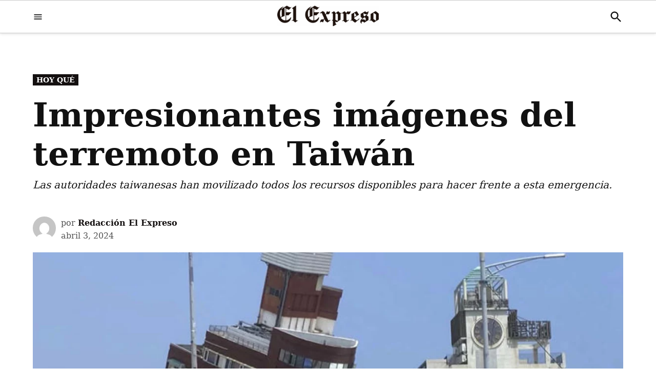

--- FILE ---
content_type: text/html; charset=UTF-8
request_url: https://elexpreso.co/hoy/impresionantes-imagenes-del-terremoto-en-taiwan/
body_size: 27879
content:
<!doctype html><html lang="es" prefix="og: https://ogp.me/ns#"><head><script data-no-optimize="1">var litespeed_docref=sessionStorage.getItem("litespeed_docref");litespeed_docref&&(Object.defineProperty(document,"referrer",{get:function(){return litespeed_docref}}),sessionStorage.removeItem("litespeed_docref"));</script> <meta charset="UTF-8" /><meta name="viewport" content="width=device-width, initial-scale=1" /><link rel="profile" href="https://gmpg.org/xfn/11" />
 <script id="google_gtagjs-js-consent-mode-data-layer" type="litespeed/javascript">window.dataLayer=window.dataLayer||[];function gtag(){dataLayer.push(arguments)}
gtag('consent','default',{"ad_personalization":"denied","ad_storage":"denied","ad_user_data":"denied","analytics_storage":"denied","functionality_storage":"denied","security_storage":"denied","personalization_storage":"denied","region":["AT","BE","BG","CH","CY","CZ","DE","DK","EE","ES","FI","FR","GB","GR","HR","HU","IE","IS","IT","LI","LT","LU","LV","MT","NL","NO","PL","PT","RO","SE","SI","SK"],"wait_for_update":500});window._googlesitekitConsentCategoryMap={"statistics":["analytics_storage"],"marketing":["ad_storage","ad_user_data","ad_personalization"],"functional":["functionality_storage","security_storage"],"preferences":["personalization_storage"]};window._googlesitekitConsents={"ad_personalization":"denied","ad_storage":"denied","ad_user_data":"denied","analytics_storage":"denied","functionality_storage":"denied","security_storage":"denied","personalization_storage":"denied","region":["AT","BE","BG","CH","CY","CZ","DE","DK","EE","ES","FI","FR","GB","GR","HR","HU","IE","IS","IT","LI","LT","LU","LV","MT","NL","NO","PL","PT","RO","SE","SI","SK"],"wait_for_update":500}</script> <title>Impresionantes imágenes del terremoto en Taiwán - El Expreso</title><meta name="description" content="Taiwán sufrió uno de los terremotos más devastadores en los últimos 25 años, con una magnitud superior a 7 en la escala de Richter. Esta catástrofe natural"/><meta name="robots" content="follow, index, max-snippet:-1, max-video-preview:-1, max-image-preview:large"/><link rel="canonical" href="https://elexpreso.co/hoy/impresionantes-imagenes-del-terremoto-en-taiwan/" /><meta property="og:locale" content="es_ES" /><meta property="og:type" content="article" /><meta property="og:title" content="Impresionantes imágenes del terremoto en Taiwán - El Expreso" /><meta property="og:description" content="Taiwán sufrió uno de los terremotos más devastadores en los últimos 25 años, con una magnitud superior a 7 en la escala de Richter. Esta catástrofe natural" /><meta property="og:url" content="https://elexpreso.co/hoy/impresionantes-imagenes-del-terremoto-en-taiwan/" /><meta property="og:site_name" content="El Expreso" /><meta property="article:section" content="Hoy Qué" /><meta property="og:updated_time" content="2024-04-03T09:51:21-05:00" /><meta property="og:image" content="https://elexpreso.co/wp-content/uploads/2024/04/web-70.png" /><meta property="og:image:secure_url" content="https://elexpreso.co/wp-content/uploads/2024/04/web-70.png" /><meta property="og:image:width" content="1200" /><meta property="og:image:height" content="675" /><meta property="og:image:alt" content="Impresionantes imágenes del terremoto en Taiwán" /><meta property="og:image:type" content="image/png" /><meta property="article:published_time" content="2024-04-03T09:51:19-05:00" /><meta property="article:modified_time" content="2024-04-03T09:51:21-05:00" /><meta name="twitter:card" content="summary_large_image" /><meta name="twitter:title" content="Impresionantes imágenes del terremoto en Taiwán - El Expreso" /><meta name="twitter:description" content="Taiwán sufrió uno de los terremotos más devastadores en los últimos 25 años, con una magnitud superior a 7 en la escala de Richter. Esta catástrofe natural" /><meta name="twitter:image" content="https://elexpreso.co/wp-content/uploads/2024/04/web-70.png" /><meta name="twitter:label1" content="Escrito por" /><meta name="twitter:data1" content="Redacción El Expreso" /><meta name="twitter:label2" content="Tiempo de lectura" /><meta name="twitter:data2" content="1 minuto" /> <script type="application/ld+json" class="rank-math-schema-pro">{"@context":"https://schema.org","@graph":[{"@type":"Organization","@id":"https://elexpreso.co/#organization","name":"El Expreso","url":"https://elexpreso.co","logo":{"@type":"ImageObject","@id":"https://elexpreso.co/#logo","url":"http://elexpreso.co/wp-content/uploads/2024/02/337336368_899648691147761_4455938374906721615_n.jpg","contentUrl":"http://elexpreso.co/wp-content/uploads/2024/02/337336368_899648691147761_4455938374906721615_n.jpg","caption":"El Expreso","inLanguage":"es","width":"150","height":"150"}},{"@type":"WebSite","@id":"https://elexpreso.co/#website","url":"https://elexpreso.co","name":"El Expreso","publisher":{"@id":"https://elexpreso.co/#organization"},"inLanguage":"es"},{"@type":"ImageObject","@id":"https://elexpreso.co/wp-content/uploads/2024/04/web-70.png","url":"https://elexpreso.co/wp-content/uploads/2024/04/web-70.png","width":"1200","height":"675","inLanguage":"es"},{"@type":"BreadcrumbList","@id":"https://elexpreso.co/hoy/impresionantes-imagenes-del-terremoto-en-taiwan/#breadcrumb","itemListElement":[{"@type":"ListItem","position":"1","item":{"@id":"https://elexpreso.co","name":"Home"}},{"@type":"ListItem","position":"2","item":{"@id":"https://elexpreso.co/historias-de/hoy/","name":"Hoy Qu\u00e9"}},{"@type":"ListItem","position":"3","item":{"@id":"https://elexpreso.co/hoy/impresionantes-imagenes-del-terremoto-en-taiwan/","name":"Impresionantes im\u00e1genes del terremoto en Taiw\u00e1n"}}]},{"@type":"WebPage","@id":"https://elexpreso.co/hoy/impresionantes-imagenes-del-terremoto-en-taiwan/#webpage","url":"https://elexpreso.co/hoy/impresionantes-imagenes-del-terremoto-en-taiwan/","name":"Impresionantes im\u00e1genes del terremoto en Taiw\u00e1n - El Expreso","datePublished":"2024-04-03T09:51:19-05:00","dateModified":"2024-04-03T09:51:21-05:00","isPartOf":{"@id":"https://elexpreso.co/#website"},"primaryImageOfPage":{"@id":"https://elexpreso.co/wp-content/uploads/2024/04/web-70.png"},"inLanguage":"es","breadcrumb":{"@id":"https://elexpreso.co/hoy/impresionantes-imagenes-del-terremoto-en-taiwan/#breadcrumb"}},{"@type":"Person","@id":"https://elexpreso.co/author/periodico/","name":"Redacci\u00f3n El Expreso","url":"https://elexpreso.co/author/periodico/","image":{"@type":"ImageObject","@id":"https://elexpreso.co/wp-content/litespeed/avatar/a95de8f456606c68ace100da5cc728b3.jpg?ver=1768322855","url":"https://elexpreso.co/wp-content/litespeed/avatar/a95de8f456606c68ace100da5cc728b3.jpg?ver=1768322855","caption":"Redacci\u00f3n El Expreso","inLanguage":"es"},"worksFor":{"@id":"https://elexpreso.co/#organization"}},{"@type":"NewsArticle","headline":"Impresionantes im\u00e1genes del terremoto en Taiw\u00e1n - El Expreso","datePublished":"2024-04-03T09:51:19-05:00","dateModified":"2024-04-03T09:51:21-05:00","articleSection":"Hoy Qu\u00e9","author":{"@id":"https://elexpreso.co/author/periodico/","name":"Redacci\u00f3n El Expreso"},"publisher":{"@id":"https://elexpreso.co/#organization"},"description":"Taiw\u00e1n sufri\u00f3 uno de los terremotos m\u00e1s devastadores en los \u00faltimos 25 a\u00f1os, con una magnitud superior a 7 en la escala de Richter. Esta cat\u00e1strofe natural","name":"Impresionantes im\u00e1genes del terremoto en Taiw\u00e1n - El Expreso","@id":"https://elexpreso.co/hoy/impresionantes-imagenes-del-terremoto-en-taiwan/#richSnippet","isPartOf":{"@id":"https://elexpreso.co/hoy/impresionantes-imagenes-del-terremoto-en-taiwan/#webpage"},"image":{"@id":"https://elexpreso.co/wp-content/uploads/2024/04/web-70.png"},"inLanguage":"es","mainEntityOfPage":{"@id":"https://elexpreso.co/hoy/impresionantes-imagenes-del-terremoto-en-taiwan/#webpage"}}]}</script> <link rel='dns-prefetch' href='//www.googletagmanager.com' /><link rel='dns-prefetch' href='//fonts.googleapis.com' /><link rel='dns-prefetch' href='//elexpreso.co' /><link rel='dns-prefetch' href='//historico.elexpreso.co' /><link rel='dns-prefetch' href='//fonts.gstatic.com' /><link rel='dns-prefetch' href='//securepubads.g.doubleclick.net' /><link rel='dns-prefetch' href='//fundingchoicesmessages.google.com' /><link rel='dns-prefetch' href='//platform.twitter.com' /><link rel='dns-prefetch' href='//www.instagram.com' /><link rel='dns-prefetch' href='//a.impactradius-go.com' /><link rel='dns-prefetch' href='//www.youtube.com' /><link rel='dns-prefetch' href='//www.google-analytics.com' /><link rel='dns-prefetch' href='//s.pinimg.com' /><link rel='dns-prefetch' href='//static.cloudflareinsights.com' /><link rel='dns-prefetch' href='//jsc.mgid.com' /><link rel='dns-prefetch' href='//news.google.com' /><link rel='dns-prefetch' href='//onesignal.com' /><link rel='dns-prefetch' href='//cdn.onesignal.com' /><link rel='dns-prefetch' href='//tpc.googlesyndication.com' /><link rel='dns-prefetch' href='//www.gstatic.com' /><link rel='dns-prefetch' href='//stats.wp.com' /><link rel='dns-prefetch' href='//google.com' /><link rel='preconnect' href='https://fonts.gstatic.com' /><link rel='preconnect' href='https://www.googletagmanager.com' /><link rel='preconnect' href='https://securepubads.g.doubleclick.net' /><link rel='preconnect' href='https://fundingchoicesmessages.google.com' /><link rel='preconnect' href='https://platform.twitter.com' /><link rel='preconnect' href='https://www.instagram.com' /><link rel='preconnect' href='https://www.youtube.com' /><link rel='preconnect' href='https://www.google-analytics.com' /><link rel='preconnect' href='https://s.pinimg.com' /><link rel='preconnect' href='https://static.cloudflareinsights.com' /><link rel='preconnect' href='https://elexpreso.co' /><link rel='preconnect' href='https://historico.elexpreso.co' /><link rel='preconnect' href='https://jsc.mgid.com' /><link rel="alternate" type="application/rss+xml" title="El Expreso &raquo; Feed" href="https://elexpreso.co/feed/" /><link rel="alternate" title="oEmbed (JSON)" type="application/json+oembed" href="https://elexpreso.co/wp-json/oembed/1.0/embed?url=https%3A%2F%2Felexpreso.co%2Fhoy%2Fimpresionantes-imagenes-del-terremoto-en-taiwan%2F" /><link rel="alternate" title="oEmbed (XML)" type="text/xml+oembed" href="https://elexpreso.co/wp-json/oembed/1.0/embed?url=https%3A%2F%2Felexpreso.co%2Fhoy%2Fimpresionantes-imagenes-del-terremoto-en-taiwan%2F&#038;format=xml" /><link rel="alternate" type="application/rss+xml" title="El Expreso &raquo; Historias Feed" href="https://elexpreso.co/web-stories/feed/"><style id='wp-img-auto-sizes-contain-inline-css'>img:is([sizes=auto i],[sizes^="auto," i]){contain-intrinsic-size:3000px 1500px}</style><style id="litespeed-ccss">ul{box-sizing:border-box}.entry-content{counter-reset:footnotes}:root{--wp--preset--font-size--normal:16px;--wp--preset--font-size--huge:42px}.screen-reader-text{border:0;clip:rect(1px,1px,1px,1px);clip-path:inset(50%);height:1px;margin:-1px;overflow:hidden;padding:0;position:absolute;width:1px;word-wrap:normal!important}:where(figure){margin:0 0 1em}:root{--wp--preset--aspect-ratio--square:1;--wp--preset--aspect-ratio--4-3:4/3;--wp--preset--aspect-ratio--3-4:3/4;--wp--preset--aspect-ratio--3-2:3/2;--wp--preset--aspect-ratio--2-3:2/3;--wp--preset--aspect-ratio--16-9:16/9;--wp--preset--aspect-ratio--9-16:9/16;--wp--preset--color--black:#000000;--wp--preset--color--cyan-bluish-gray:#abb8c3;--wp--preset--color--white:#FFFFFF;--wp--preset--color--pale-pink:#f78da7;--wp--preset--color--vivid-red:#cf2e2e;--wp--preset--color--luminous-vivid-orange:#ff6900;--wp--preset--color--luminous-vivid-amber:#fcb900;--wp--preset--color--light-green-cyan:#7bdcb5;--wp--preset--color--vivid-green-cyan:#00d084;--wp--preset--color--pale-cyan-blue:#8ed1fc;--wp--preset--color--vivid-cyan-blue:#0693e3;--wp--preset--color--vivid-purple:#9b51e0;--wp--preset--color--primary:#141010;--wp--preset--color--primary-variation:#000000;--wp--preset--color--secondary:#d63638;--wp--preset--color--secondary-variation:#ae0e10;--wp--preset--color--dark-gray:#111111;--wp--preset--color--medium-gray:#767676;--wp--preset--color--light-gray:#EEEEEE;--wp--preset--gradient--vivid-cyan-blue-to-vivid-purple:linear-gradient(135deg,rgba(6,147,227,1) 0%,rgb(155,81,224) 100%);--wp--preset--gradient--light-green-cyan-to-vivid-green-cyan:linear-gradient(135deg,rgb(122,220,180) 0%,rgb(0,208,130) 100%);--wp--preset--gradient--luminous-vivid-amber-to-luminous-vivid-orange:linear-gradient(135deg,rgba(252,185,0,1) 0%,rgba(255,105,0,1) 100%);--wp--preset--gradient--luminous-vivid-orange-to-vivid-red:linear-gradient(135deg,rgba(255,105,0,1) 0%,rgb(207,46,46) 100%);--wp--preset--gradient--very-light-gray-to-cyan-bluish-gray:linear-gradient(135deg,rgb(238,238,238) 0%,rgb(169,184,195) 100%);--wp--preset--gradient--cool-to-warm-spectrum:linear-gradient(135deg,rgb(74,234,220) 0%,rgb(151,120,209) 20%,rgb(207,42,186) 40%,rgb(238,44,130) 60%,rgb(251,105,98) 80%,rgb(254,248,76) 100%);--wp--preset--gradient--blush-light-purple:linear-gradient(135deg,rgb(255,206,236) 0%,rgb(152,150,240) 100%);--wp--preset--gradient--blush-bordeaux:linear-gradient(135deg,rgb(254,205,165) 0%,rgb(254,45,45) 50%,rgb(107,0,62) 100%);--wp--preset--gradient--luminous-dusk:linear-gradient(135deg,rgb(255,203,112) 0%,rgb(199,81,192) 50%,rgb(65,88,208) 100%);--wp--preset--gradient--pale-ocean:linear-gradient(135deg,rgb(255,245,203) 0%,rgb(182,227,212) 50%,rgb(51,167,181) 100%);--wp--preset--gradient--electric-grass:linear-gradient(135deg,rgb(202,248,128) 0%,rgb(113,206,126) 100%);--wp--preset--gradient--midnight:linear-gradient(135deg,rgb(2,3,129) 0%,rgb(40,116,252) 100%);--wp--preset--gradient--grad-1:linear-gradient( 135deg,rgb( 20,16,16) 0%,rgb( 0,0,0) 100% );--wp--preset--gradient--grad-2:linear-gradient( 135deg,rgb( 214,54,56) 0%,rgb( 174,14,16) 100% );--wp--preset--gradient--grad-3:linear-gradient( 135deg,rgb( 17,17,17 ) 0%,rgb( 85,85,85 ) 100% );--wp--preset--gradient--grad-4:linear-gradient( 135deg,rgb( 68,68,68 ) 0%,rgb( 136,136,136 ) 100% );--wp--preset--gradient--grad-5:linear-gradient( 135deg,rgb( 119,119,119 ) 0%,rgb( 221,221,221 ) 100% );--wp--preset--gradient--grad-6:linear-gradient( 135deg,rgb( 221,221,221 ) 0%,rgb( 255,255,255 ) 100% );--wp--preset--font-size--small:16px;--wp--preset--font-size--medium:20px;--wp--preset--font-size--large:36px;--wp--preset--font-size--x-large:42px;--wp--preset--font-size--normal:20px;--wp--preset--font-size--huge:44px;--wp--preset--spacing--20:0.44rem;--wp--preset--spacing--30:0.67rem;--wp--preset--spacing--40:1rem;--wp--preset--spacing--50:1.5rem;--wp--preset--spacing--60:2.25rem;--wp--preset--spacing--70:3.38rem;--wp--preset--spacing--80:5.06rem;--wp--preset--shadow--natural:6px 6px 9px rgba(0,0,0,0.2);--wp--preset--shadow--deep:12px 12px 50px rgba(0,0,0,0.4);--wp--preset--shadow--sharp:6px 6px 0px rgba(0,0,0,0.2);--wp--preset--shadow--outlined:6px 6px 0px -3px rgba(255,255,255,1),6px 6px rgba(0,0,0,1);--wp--preset--shadow--crisp:6px 6px 0px rgba(0,0,0,1)}.entry-content{position:relative!important}body{--wp--preset--spacing--50:clamp(1.25rem, 1rem + 0.8333vw, 1.5rem);--wp--preset--spacing--60:clamp(1.5rem, 0.75rem + 2.5vw, 2.25rem);--wp--preset--spacing--70:clamp(1.75rem, 0.12rem + 5.4333vw, 3.38rem);--wp--preset--spacing--80:clamp(2rem, -1.06rem + 10.2vw, 5.06rem)}:root{--newspack-theme-color-primary:#36f;--newspack-theme-color-primary-variation:#2240d5;--newspack-theme-color-secondary:#555;--newspack-theme-color-secondary-variation:#3e3e3e;--newspack-theme-color-highlight:#fed850;--newspack-theme-color-primary-darken-5:#1a53ff;--newspack-theme-color-primary-darken-10:#0040ff;--newspack-theme-color-primary-against-white:var(--newspack-theme-color-primary);--newspack-theme-color-secondary-against-white:var(--newspack-theme-color-secondary);--newspack-theme-color-against-primary:#fff;--newspack-theme-color-against-secondary:#fff;--newspack-theme-color-bg-body:#fff;--newspack-theme-color-bg-input:var(--newspack-theme-color-bg-body);--newspack-theme-color-bg-light:#f0f0f0;--newspack-theme-color-bg-button-hover:#111;--newspack-theme-color-bg-pre:#eee;--newspack-theme-color-bg-pre-lighten-5:#fbfbfb;--newspack-theme-color-bg-dark:#333;--newspack-theme-color-bg-dark-lighten-5:#404040;--newspack-theme-color-bg-dark-darken-5:#262626;--newspack-theme-color-text-main:#111;--newspack-theme-color-text-light:#515151;--newspack-theme-color-text-hover:var(--newspack-theme-color-bg-dark-lighten-5);--newspack-theme-color-text-screen:#21759b;--newspack-theme-color-link:var(--newspack-theme-color-secondary);--newspack-theme-color-link-hover:var(--newspack-theme-color-secondary-variation-against-white);--newspack-theme-color-border:#ccc;--newspack-theme-color-border-light:#e0e0e0;--newspack-theme-color-alert-yellow:#f0b849;--newspack-theme-color-alert-red:#cc1818;--newspack-theme-color-alert-green:#4ab866}:root{--newspack-theme-font-body:georgia, garamond, "Times New Roman", serif;--newspack-theme-font-heading:-apple-system,
  	blinkmacsystemfont,
  	"Segoe UI",
  	"Roboto",
  	"Oxygen",
  	"Ubuntu",
  	"Cantarell",
  	"Fira Sans",
  	"Droid Sans",
  	"Helvetica Neue",
  	sans-serif;--newspack-theme-font-code:menlo, monaco, consolas, lucida console, monospace;--newspack-theme-font-pre:"Courier 10 Pitch", courier, monospace;--newspack-theme-font-size-base:20px;--newspack-theme-font-size-base-sm:18px;--newspack-theme-font-size-ratio:1.125;--newspack-theme-font-size-xxs:calc(1em * 0.6);--newspack-theme-font-size-xs:calc(1em * 0.7);--newspack-theme-font-size-sm:calc(1em * 0.8);--newspack-theme-font-size-md:calc(1em * 1.2);--newspack-theme-font-size-lg:calc(1em * 1.4);--newspack-theme-font-size-xl:calc(1em * 1.8);--newspack-theme-font-size-xxl:calc(1em * 2.2);--newspack-theme-font-size-xxxl:calc(1em * 2.8);--newspack-theme-font-size-xxxxl:calc(1em * 3.2);--newspack-theme-font-size-xxxxxl:calc(1em * 4);--newspack-theme-font-line-height-body:1.6;--newspack-theme-font-line-height-heading:1.2}body{--wp--preset--spacing--50:clamp(1.25rem, 1rem + 0.8333vw, 1.5rem);--wp--preset--spacing--60:clamp(1.5rem, 0.75rem + 2.5vw, 2.25rem);--wp--preset--spacing--70:clamp(1.75rem, 0.12rem + 5.4333vw, 3.38rem);--wp--preset--spacing--80:clamp(2rem, -1.06rem + 10.2vw, 5.06rem)}html{line-height:1.15;text-size-adjust:100%}body{margin:0}h1{font-size:2em;margin:.67em 0}a{background-color:#fff0}img{border-style:none}button,input{font-family:inherit;font-size:100%;line-height:1.15;margin:0}button,input{overflow:visible}button{text-transform:none}button,[type=submit]{appearance:button}button::-moz-focus-inner,[type=submit]::-moz-focus-inner{border-style:none;padding:0}button:-moz-focusring,[type=submit]:-moz-focusring{outline:1px dotted ButtonText}[type=search]{appearance:textfield;outline-offset:-2px}[type=search]::-webkit-search-decoration{appearance:none}::-webkit-file-upload-button{appearance:button;font:inherit}html{font-size:var(--newspack-theme-font-size-base-sm)}@media only screen and (min-width:600px){html{font-size:var(--newspack-theme-font-size-base)}}body{-webkit-font-smoothing:antialiased;-moz-osx-font-smoothing:grayscale;color:var(--newspack-theme-color-text-main);font-family:var(--newspack-theme-font-body);font-weight:400;font-size:1em;line-height:var(--newspack-theme-font-line-height-body);margin:0;text-rendering:optimizelegibility}button,input{color:var(--newspack-theme-color-text-main);font-family:var(--newspack-theme-font-body);font-weight:400;line-height:var(--newspack-theme-font-line-height-body);text-rendering:optimizelegibility}body{--wp--preset--spacing--50:clamp(1.25rem, 1rem + 0.8333vw, 1.5rem);--wp--preset--spacing--60:clamp(1.5rem, 0.75rem + 2.5vw, 2.25rem);--wp--preset--spacing--70:clamp(1.75rem, 0.12rem + 5.4333vw, 3.38rem);--wp--preset--spacing--80:clamp(2rem, -1.06rem + 10.2vw, 5.06rem)}body{--wp--preset--spacing--50:clamp(1.25rem, 1rem + 0.8333vw, 1.5rem);--wp--preset--spacing--60:clamp(1.5rem, 0.75rem + 2.5vw, 2.25rem);--wp--preset--spacing--70:clamp(1.75rem, 0.12rem + 5.4333vw, 3.38rem);--wp--preset--spacing--80:clamp(2rem, -1.06rem + 10.2vw, 5.06rem)}.entry-meta,.cat-links,.nav1,.nav3,.site-title,h1{font-family:var(--newspack-theme-font-heading)}.cat-links,.site-title,h1{font-weight:700;line-height:var(--newspack-theme-font-line-height-heading);-webkit-font-smoothing:antialiased;-moz-osx-font-smoothing:grayscale}.nav1{line-height:var(--newspack-theme-font-line-height-heading);-webkit-font-smoothing:antialiased;-moz-osx-font-smoothing:grayscale}.site-branding{line-height:1.25}h1{font-size:var(--newspack-theme-font-size-xxl)}@media only screen and (min-width:782px){h1{font-size:var(--newspack-theme-font-size-xxxl)}}.entry-title{font-size:var(--newspack-theme-font-size-lg)}@media only screen and (min-width:782px){.entry-title{font-size:var(--newspack-theme-font-size-xl)}}.site-title{font-size:var(--newspack-theme-font-size-md)}.entry-meta{font-size:var(--newspack-theme-font-size-sm)}img::after{font-size:var(--newspack-theme-font-size-xs)}.site-title{font-weight:400}.entry-title{hyphens:auto;word-break:break-word}@media only screen and (min-width:782px){.entry-title{hyphens:none}}p{-webkit-font-smoothing:antialiased;-moz-osx-font-smoothing:grayscale}em{font-style:italic}a{text-decoration:none}html{box-sizing:border-box}*,*::before,*::after{box-sizing:inherit}body{background-color:var(--newspack-theme-color-bg-body)}h1{margin:1rem 0}body{--wp--preset--spacing--50:clamp(1.25rem, 1rem + 0.8333vw, 1.5rem);--wp--preset--spacing--60:clamp(1.5rem, 0.75rem + 2.5vw, 2.25rem);--wp--preset--spacing--70:clamp(1.75rem, 0.12rem + 5.4333vw, 3.38rem);--wp--preset--spacing--80:clamp(2rem, -1.06rem + 10.2vw, 5.06rem)}ul{padding-left:1rem}ul{list-style:disc}li{line-height:var(--newspack-theme-font-line-height-body)}img{height:auto;max-width:100%;position:relative}figure{margin:0}body{--wp--preset--spacing--50:clamp(1.25rem, 1rem + 0.8333vw, 1.5rem);--wp--preset--spacing--60:clamp(1.5rem, 0.75rem + 2.5vw, 2.25rem);--wp--preset--spacing--70:clamp(1.75rem, 0.12rem + 5.4333vw, 3.38rem);--wp--preset--spacing--80:clamp(2rem, -1.06rem + 10.2vw, 5.06rem)}button{background:var(--newspack-theme-color-secondary);border:none;border-radius:5px;box-sizing:border-box;display:inline-block;color:var(--newspack-theme-color-against-secondary);font-family:var(--newspack-theme-font-heading);font-size:var(--newspack-theme-font-size-sm);font-weight:700;line-height:var(--newspack-theme-font-line-height-heading);outline:none;padding:.76rem 1rem;text-decoration:none;vertical-align:bottom}button:visited{color:inherit;text-decoration:none}input[type=search]{backface-visibility:hidden;background:var(--newspack-theme-color-bg-input);border:solid 1px var(--newspack-theme-color-border);box-sizing:border-box;outline:none;padding:.36rem .66rem;appearance:none;outline-offset:0;border-radius:0}input[type=search]::-webkit-search-decoration{display:none}.search-form{position:relative}.search-form input{padding-right:2.5rem;width:100%}.search-form button{background-color:#fff0;bottom:2px;color:var(--newspack-theme-color-text-main);position:absolute;margin:0;padding:0 .5rem;right:2px;top:2px}.search-form button svg{position:relative;top:2px}a{color:var(--newspack-theme-color-text-light)}a:visited{color:inherit}.dd-menu ul,.dd-menu li{list-style:none;margin:0;padding:0}.dd-menu li{position:relative}.dd-menu>ul{overflow:visible;width:100%}.nav1 .main-menu>li>a{color:inherit;padding:.25rem .5rem;font-weight:700}.nav3{align-items:center;display:flex;list-style:none;padding:0}.nav3 ul,.nav3 li{list-style:none;margin:0;padding:0}.nav3 a{color:inherit;display:inline-block;padding:.25rem 0}.mobile-menu-toggle,.desktop-menu-toggle,.subpage-toggle{align-items:center;background-color:#fff0;color:inherit;display:flex;padding:0}.mobile-menu-toggle svg,.desktop-menu-toggle svg{margin-right:.25rem}.mobile-menu-toggle{margin-left:auto}.subpage-toggle-contain{display:none;font-size:var(--newspack-theme-font-size-xs);font-weight:400;line-height:2;padding:.125rem 0}@media only screen and (min-width:782px){.h-dh .site-header .mobile-menu-toggle,.h-dh.h-sub .site-header .mobile-menu-toggle{display:none}.h-dh .subpage-toggle-contain{display:flex}}.mobile-sidebar,.desktop-sidebar,.subpage-sidebar{padding:1rem;width:90vw}.mobile-sidebar>*,.desktop-sidebar>*,.subpage-sidebar>*{clear:both;margin-bottom:.75rem}.mobile-sidebar nav,.subpage-sidebar nav{font-size:var(--newspack-theme-font-size-sm)}.mobile-sidebar .mobile-menu-toggle,.desktop-sidebar .desktop-menu-toggle,.subpage-sidebar .subpage-toggle{font-size:var(--newspack-theme-font-size-sm);float:right;margin:0 0 1rem;padding:0}.mobile-sidebar ul,.mobile-sidebar li,.subpage-sidebar ul,.subpage-sidebar li{list-style:none;margin:0;padding:0}.mobile-sidebar nav a,.subpage-sidebar nav a{display:inline-block;margin:.125rem 0;padding:.125rem .25rem}.desktop-sidebar,.subpage-sidebar{background-color:#fff;max-width:400px}@media only screen and (min-width:782px){.desktop-sidebar,.subpage-sidebar{width:50vw}}.subpage-sidebar a,.subpage-sidebar a:visited{color:var(--newspack-theme-color-text-main)}@media only screen and (min-width:782px){.mobile-sidebar,.subpage-sidebar{width:33vw}}.mobile-sidebar .nav1 .main-menu>li>a,.subpage-sidebar .nav1 .main-menu>li>a{padding-left:0;padding-right:0}.subpage-sidebar nav+nav{border-top:1px solid var(--newspack-theme-color-against-primary)}.subpage-sidebar nav+nav{padding-top:.75rem}.mobile-sidebar .nav3 li,.subpage-sidebar .nav3 li{display:inline-block;margin-right:.5rem}.mobile-sidebar .nav3 a,.subpage-sidebar .nav3 a{padding:.125rem .5rem}.mobile-sidebar{background-color:var(--newspack-theme-color-primary);color:var(--newspack-theme-color-against-primary)}.mobile-sidebar a,.mobile-sidebar .nav3 a{color:var(--newspack-theme-color-against-primary)}.mobile-sidebar a:visited{color:inherit}.subpage-sidebar nav+nav{border-color:var(--newspack-theme-color-border)}#desktop-sidebar-fallback,#mobile-sidebar-fallback,#subpage-sidebar-fallback{bottom:0;overflow:auto;position:fixed;top:0;z-index:999999}#desktop-sidebar-fallback>*,#mobile-sidebar-fallback>*,#subpage-sidebar-fallback>*{visibility:hidden}#desktop-sidebar-fallback,#subpage-sidebar-fallback{left:-100%}#mobile-sidebar-fallback{left:auto;right:-100%}.screen-reader-text{border:0;clip:rect(1px,1px,1px,1px);clip-path:inset(50%);height:1px;margin:-1px;overflow:hidden;padding:0;position:absolute!important;width:1px;word-wrap:normal!important}.entry-content::before,.entry-content::after,.site-header::before,.site-header::after,.site-content::before,.site-content::after{content:"";display:table;table-layout:fixed}.entry-content::after,.site-header::after,.site-content::after{clear:both}#page{display:flex;flex-direction:column;min-height:100vh}#page>*:not(#content){flex-grow:0}#content{flex:1}.wrapper{display:flex;flex-wrap:wrap;justify-content:space-between;margin:auto;max-width:90vw;width:1200px}@media only screen and (min-width:782px){.wrapper{flex-wrap:nowrap}}.site-content{min-height:30vh;margin-top:1.5rem}@media only screen and (min-width:782px){.site-content{margin-top:4rem}}.post-template-single-feature .site-content{overflow:hidden}#primary{margin:auto;max-width:90vw;width:1200px}@media only screen and (min-width:782px){.single .main-content{width:65%}}.post-template-single-feature .main-content{margin-left:auto;margin-right:auto;max-width:780px;width:100%}.site-branding{align-items:center;color:var(--newspack-theme-color-text-light);display:flex;flex-wrap:wrap;justify-content:flex-start;position:relative}@media only screen and (min-width:782px){.site-branding{margin-right:auto}}.custom-logo-link{box-sizing:content-box;line-height:1;margin:0 1rem 0 0;overflow:hidden}@media only screen and (min-width:600px){.custom-logo-link{margin-right:.5rem}}@media only screen and (max-width:781px){.site-header .custom-logo-link .custom-logo{height:auto;min-height:45px;object-fit:contain;width:auto}}.site-identity{align-items:baseline;display:flex}.site-title{color:var(--newspack-theme-color-text-main);font-weight:700;margin:0}.site-title a{color:var(--newspack-theme-color-text-main)}.site-title a:link,.site-title a:visited{color:var(--newspack-theme-color-text-main)}.middle-header-contain .wrapper{align-items:center;padding:.75rem 0}@media only screen and (min-width:782px){.middle-header-contain .wrapper{padding:1.5rem 0}}#search-toggle{background-color:#fff0;color:inherit;padding:.25rem 0 0}#search-toggle .search-icon{display:none}.header-search-contain{display:none;margin-left:.75rem;position:relative}.header-search-contain #header-search{position:absolute;top:calc(100% + 4px);width:300px;z-index:5}@media only screen and (min-width:782px){.header-search-contain #header-search{right:0}}@media only screen and (min-width:782px){.h-dh .header-search-contain{display:block}}.hide-header-search #search-toggle .search-icon{display:block}.hide-header-search #search-toggle .close-icon{display:none}.hide-header-search #header-search{display:none}.h-db .middle-header-contain{border-bottom:1px solid var(--newspack-theme-color-border)}@media only screen and (min-width:782px){.h-db .middle-header-contain{border-bottom:0}}@media only screen and (min-width:782px){.h-cl .site-header .middle-header-contain .wrapper>div{width:35%}.h-cl .site-header .middle-header-contain .wrapper>div.site-branding{margin-right:auto;width:30%}.h-cl .site-header .middle-header-contain .wrapper>div:first-of-type>*{margin-right:auto}.h-cl .site-header .middle-header-contain .wrapper>div:last-of-type{justify-content:flex-end}.h-cl .site-branding{flex-basis:unset;flex-wrap:wrap}.h-cl .site-identity{flex-direction:column}.h-cl .site-header .custom-logo-link{margin-right:0}.h-cl .site-header .custom-logo{height:auto;max-width:100%;margin:auto}.h-cl.h-dh .site-header .middle-header-contain .wrapper .site-branding{display:flex;justify-content:center}.h-cl.h-dh .site-header .custom-logo-link,.h-cl.h-dh .site-title{text-align:center;width:100%}}@media only screen and (min-width:1168px){.h-cl .site-header .middle-header-contain .wrapper>div{flex:1;width:auto}.h-cl .site-header .middle-header-contain .wrapper>div.site-branding{width:auto}.h-cl .site-header .custom-logo{max-width:inherit}}@media screen and (-ms-high-contrast:none) and (min-width:1168px){.h-cl .site-header .custom-logo-link img{height:auto;max-width:100%}}.h-sub.wp-custom-logo .site-title{display:none}.h-sub .middle-header-contain .wrapper{padding-bottom:.5rem;padding-top:.5rem}@media only screen and (min-width:782px){.h-sub .site-header .custom-logo{width:auto;height:auto}.h-sub.h-db .middle-header-contain{border-bottom:1px solid var(--newspack-theme-color-border)}.h-sub .middle-header-contain .wrapper{justify-content:flex-start}}@media only screen and (min-width:782px) and (min-width:782px){.h-sub .middle-header-contain .wrapper .site-branding{flex-basis:auto}}@media only screen and (min-width:782px){.h-sub .middle-header-contain .header-search-contain{margin-left:auto}.h-sub.h-cl .site-header .middle-header-contain .wrapper>div{flex:auto;width:auto}.h-sub.h-cl .site-header .middle-header-contain .wrapper>div:last-of-type{text-align:right}}.h-stk .site-header{background:var(--newspack-theme-color-bg-body);box-shadow:0 2px 5px rgb(0 0 0 / .1);position:sticky;top:0;z-index:999}@media only screen and (min-width:782px){.h-stk.h-cl .site-header .middle-header-contain .wrapper>div{width:31%}.h-stk.h-cl .site-header .middle-header-contain .wrapper>div.site-branding{width:38%}}.h-stk.h-cl .site-header .custom-logo{object-position:left center}@media only screen and (min-width:782px){.h-stk.h-cl.h-dh .site-header .custom-logo{object-position:center center}}.updated:not(.published){display:none}.entry{margin-top:calc(6 * 1rem)}.entry:first-of-type{margin-top:0}.entry-header{position:relative;width:100%}.entry-title{font-size:var(--newspack-theme-font-size-xxl);margin:0}@media only screen and (min-width:1168px){.entry-title{font-size:var(--newspack-theme-font-size-xxxl)}}.newspack-post-subtitle{font-style:italic}.entry-header .newspack-post-subtitle{margin-bottom:1.3em}@media only screen and (min-width:600px){.entry-header .newspack-post-subtitle{margin-bottom:2.3em}}.cat-links{display:block;font-size:var(--newspack-theme-font-size-xs);margin:0 0 .75rem}.entry-meta{color:var(--newspack-theme-color-text-light)}.entry-meta{margin-bottom:.25rem}.entry-meta .author-avatar:not(:empty){float:left;margin-right:.5rem}.entry-meta .byline{display:block}.entry-meta .byline .author{font-weight:700}.entry-meta .byline a{color:var(--newspack-theme-color-primary-against-white);text-decoration:none}.entry-meta .byline a:visited{color:var(--newspack-theme-color-primary-against-white)}.post-thumbnail{width:100%;margin:0}.entry-content p{word-wrap:break-word}.single .entry-header{padding:0 0 1rem}.single .entry-title{font-size:var(--newspack-theme-font-size-xl);margin:0 0 .5em}.single .entry-title--with-subtitle{margin-bottom:.3rem}@media only screen and (min-width:600px){.single .entry-title{font-size:var(--newspack-theme-font-size-xxl)}}@media only screen and (min-width:782px){.single .entry-title{font-size:var(--newspack-theme-font-size-xxxl)}}@media only screen and (min-width:1168px){.single .entry-title{font-size:var(--newspack-theme-font-size-xxxxl)}}.single .entry-meta{margin-bottom:.5rem}@media only screen and (min-width:600px){.single .entry-meta{margin-bottom:0}}@media only screen and (min-width:600px){.single .entry-subhead{align-items:center;display:flex;justify-content:space-between;width:100%}.single .entry-subhead .entry-meta{flex-grow:2}}.entry-subhead .avatar{height:1.75rem;width:1.75rem}@media only screen and (min-width:782px){.entry-subhead .avatar{height:2.25rem;width:2.25rem}}.site-footer a{color:var(--newspack-theme-color-text-light)}@media only screen and (min-width:782px){.site-info .wrapper.site-info-contain>*:not(:first-child){margin-left:1rem}}.site-info a{color:inherit;display:block}.site-info a{margin:.25rem 0}.widget{font-family:var(--newspack-theme-font-heading);font-size:var(--newspack-theme-font-size-sm);margin:0 0 1rem;word-wrap:break-word}@media only screen and (min-width:782px){.widget{margin:0 0 3rem}.widget.widget_block{margin:0 0 32px}}.widget:last-child{margin-bottom:0}.header-widget .wrapper{display:block}.header-widget .widget:first-of-type{margin-top:0}.header-widget .widget:last-of-type{margin-bottom:0}.h-db .above-header-widgets{border-bottom:1px solid var(--newspack-theme-color-border)}.entry .entry-content>*{margin:32px 0;max-width:100%}body{--wp--preset--spacing--50:clamp(1.25rem, 1rem + 0.8333vw, 1.5rem);--wp--preset--spacing--60:clamp(1.5rem, 0.75rem + 2.5vw, 2.25rem);--wp--preset--spacing--70:clamp(1.75rem, 0.12rem + 5.4333vw, 3.38rem);--wp--preset--spacing--80:clamp(2rem, -1.06rem + 10.2vw, 5.06rem)}body{--wp--preset--spacing--50:clamp(1.25rem, 1rem + 0.8333vw, 1.5rem);--wp--preset--spacing--60:clamp(1.5rem, 0.75rem + 2.5vw, 2.25rem);--wp--preset--spacing--70:clamp(1.75rem, 0.12rem + 5.4333vw, 3.38rem);--wp--preset--spacing--80:clamp(2rem, -1.06rem + 10.2vw, 5.06rem)}@media only screen and (min-width:600px){.newspack-pattern.subscribe__style-8 .wp-block-jetpack-mailchimp form>*{grid-area:content}}@media only screen and (min-width:600px){.newspack-pattern.subscribe__style-8 .wp-block-jetpack-mailchimp form>p:first-of-type{grid-area:input}}@media only screen and (min-width:600px){.newspack-pattern.subscribe__style-8 .wp-block-jetpack-mailchimp form>.wp-block-button{grid-area:button}}@media only screen and (min-width:600px){.newspack-pattern.subscribe__style-9 .wp-block-jetpack-mailchimp form>*{grid-area:content}}@media only screen and (min-width:600px){.newspack-pattern.subscribe__style-9 .wp-block-jetpack-mailchimp form>p:first-of-type{grid-area:input}}@media only screen and (min-width:600px){.newspack-pattern.subscribe__style-9 .wp-block-jetpack-mailchimp form>.wp-block-button{grid-area:button}}@media only screen and (min-width:600px){.newspack-pattern.subscribe__style-10 .wp-block-jetpack-mailchimp form>*{grid-area:content}}@media only screen and (min-width:600px){.newspack-pattern.subscribe__style-10 .wp-block-jetpack-mailchimp form>p:first-of-type{grid-area:input}}@media only screen and (min-width:600px){.newspack-pattern.subscribe__style-10 .wp-block-jetpack-mailchimp form>.wp-block-button{grid-area:button}}.custom-logo-link{display:inline-block}.avatar{border-radius:100%;display:block;height:calc(2.25 * 1rem);min-height:inherit;width:calc(2.25 * 1rem)}svg{fill:currentcolor}body{--wp--preset--spacing--50:clamp(1.25rem, 1rem + 0.8333vw, 1.5rem);--wp--preset--spacing--60:clamp(1.5rem, 0.75rem + 2.5vw, 2.25rem);--wp--preset--spacing--70:clamp(1.75rem, 0.12rem + 5.4333vw, 3.38rem);--wp--preset--spacing--80:clamp(2rem, -1.06rem + 10.2vw, 5.06rem)}body{--wp--preset--spacing--50:clamp(1.25rem, 1rem + 0.8333vw, 1.5rem);--wp--preset--spacing--60:clamp(1.5rem, 0.75rem + 2.5vw, 2.25rem);--wp--preset--spacing--70:clamp(1.75rem, 0.12rem + 5.4333vw, 3.38rem);--wp--preset--spacing--80:clamp(2rem, -1.06rem + 10.2vw, 5.06rem)}.nav3 a{background-color:var(--newspack-theme-color-bg-pre);color:var(--newspack-theme-color-text-main);border-radius:5px;font-size:var(--newspack-theme-font-size-sm);font-weight:700;padding:.5rem .75rem}.mobile-sidebar .nav3 a{background:#fff0;padding:.5rem .75rem}.subpage-sidebar .nav3 a{padding:.5rem .75rem}.cat-links a{background-color:var(--newspack-theme-color-primary);color:var(--newspack-theme-color-against-primary);display:inline-block;line-height:1;margin:0 .25rem .25rem 0;padding:.3em .5em}.cat-links a:visited{color:var(--newspack-theme-color-against-primary)}.site-title{position:absolute;clip:rect(1px,1px,1px,1px)}:root{--newspack-theme-color-primary:#141010;--newspack-theme-color-primary-variation:#000000;--newspack-theme-color-secondary:#d63638 !important;--newspack-theme-color-secondary-variation:#ae0e10;--newspack-theme-color-primary-darken-5:#0f0b0b;--newspack-theme-color-primary-darken-10:#0a0606;--newspack-theme-color-primary-against-white:#141010;--newspack-theme-color-secondary-against-white:#d63638;--newspack-theme-color-primary-variation-against-white:#000000;--newspack-theme-color-secondary-variation-against-white:#ae0e10;--newspack-theme-color-against-primary:white;--newspack-theme-color-against-secondary:white}.site-footer a{color:#fff}.mobile-sidebar .nav3 a{background:#fff0}:root{--newspack-primary-color:#141010;--newspack-secondary-color:#d63638;--newspack-cta-color:#dd3333;--newspack-header-color:#3366ff;--newspack-primary-menu-color:;--newspack-footer-color:#0a0707;--newspack-primary-contrast-color:white;--newspack-secondary-contrast-color:white;--newspack-cta-contrast-color:white;--newspack-header-contrast-color:white;--newspack-primary-menu-contrast-color:white;--newspack-footer-contrast-color:white}:root{--newspack-theme-font-heading:"Poppins","Georgia","serif"}:root{--newspack-theme-font-body:"Roboto","Georgia","serif"}.cat-links{text-transform:uppercase}a.imprint{display:none}.single .entry-title--with-subtitle{hyphens:none}.nav3 a{background-color:#fff;color:var(--newspack-theme-color-text-main);font-weight:500;padding:.5rem .75rem}.site-header .custom-logo{height:85px;max-height:389px;max-width:600px;width:420px}@media (max-width:781px){.site-header .custom-logo{max-width:175px;max-height:35px}}@media (min-width:782px){.h-sub .site-header .custom-logo{max-width:200px;max-height:40px}}:root{--wpnbha-col-gap:1em}@media only screen and (min-width:600px){:root{--wpnbha-col-gap:16px}}@media only screen and (min-width:782px){:root{--wpnbha-col-gap:32px}}</style><link rel="preload" data-asynced="1" data-optimized="2" as="style" onload="this.onload=null;this.rel='stylesheet'" href="https://elexpreso.co/wp-content/litespeed/css/8788e04be9141b31a18cc5c6f425949f.css?ver=6ac69" /><script type="litespeed/javascript">!function(a){"use strict";var b=function(b,c,d){function e(a){return h.body?a():void setTimeout(function(){e(a)})}function f(){i.addEventListener&&i.removeEventListener("load",f),i.media=d||"all"}var g,h=a.document,i=h.createElement("link");if(c)g=c;else{var j=(h.body||h.getElementsByTagName("head")[0]).childNodes;g=j[j.length-1]}var k=h.styleSheets;i.rel="stylesheet",i.href=b,i.media="only x",e(function(){g.parentNode.insertBefore(i,c?g:g.nextSibling)});var l=function(a){for(var b=i.href,c=k.length;c--;)if(k[c].href===b)return a();setTimeout(function(){l(a)})};return i.addEventListener&&i.addEventListener("load",f),i.onloadcssdefined=l,l(f),i};"undefined"!=typeof exports?exports.loadCSS=b:a.loadCSS=b}("undefined"!=typeof global?global:this);!function(a){if(a.loadCSS){var b=loadCSS.relpreload={};if(b.support=function(){try{return a.document.createElement("link").relList.supports("preload")}catch(b){return!1}},b.poly=function(){for(var b=a.document.getElementsByTagName("link"),c=0;c<b.length;c++){var d=b[c];"preload"===d.rel&&"style"===d.getAttribute("as")&&(a.loadCSS(d.href,d,d.getAttribute("media")),d.rel=null)}},!b.support()){b.poly();var c=a.setInterval(b.poly,300);a.addEventListener&&a.addEventListener("load",function(){b.poly(),a.clearInterval(c)}),a.attachEvent&&a.attachEvent("onload",function(){a.clearInterval(c)})}}}(this);</script><link rel="preload" as="image" href="https://elexpreso.co/wp-content/uploads/2024/03/[base64].png.webp"><link rel="preload" as="image" href="https://elexpreso.co/wp-content/uploads/2024/04/web-70.png.webp"><style id='wp-block-heading-inline-css'>h1:where(.wp-block-heading).has-background,h2:where(.wp-block-heading).has-background,h3:where(.wp-block-heading).has-background,h4:where(.wp-block-heading).has-background,h5:where(.wp-block-heading).has-background,h6:where(.wp-block-heading).has-background{padding:1.25em 2.375em}h1.has-text-align-left[style*=writing-mode]:where([style*=vertical-lr]),h1.has-text-align-right[style*=writing-mode]:where([style*=vertical-rl]),h2.has-text-align-left[style*=writing-mode]:where([style*=vertical-lr]),h2.has-text-align-right[style*=writing-mode]:where([style*=vertical-rl]),h3.has-text-align-left[style*=writing-mode]:where([style*=vertical-lr]),h3.has-text-align-right[style*=writing-mode]:where([style*=vertical-rl]),h4.has-text-align-left[style*=writing-mode]:where([style*=vertical-lr]),h4.has-text-align-right[style*=writing-mode]:where([style*=vertical-rl]),h5.has-text-align-left[style*=writing-mode]:where([style*=vertical-lr]),h5.has-text-align-right[style*=writing-mode]:where([style*=vertical-rl]),h6.has-text-align-left[style*=writing-mode]:where([style*=vertical-lr]),h6.has-text-align-right[style*=writing-mode]:where([style*=vertical-rl]){rotate:180deg}</style><style id='wp-block-image-inline-css'>.wp-block-image>a,.wp-block-image>figure>a{display:inline-block}.wp-block-image img{box-sizing:border-box;height:auto;max-width:100%;vertical-align:bottom}@media not (prefers-reduced-motion){.wp-block-image img.hide{visibility:hidden}.wp-block-image img.show{animation:show-content-image .4s}}.wp-block-image[style*=border-radius] img,.wp-block-image[style*=border-radius]>a{border-radius:inherit}.wp-block-image.has-custom-border img{box-sizing:border-box}.wp-block-image.aligncenter{text-align:center}.wp-block-image.alignfull>a,.wp-block-image.alignwide>a{width:100%}.wp-block-image.alignfull img,.wp-block-image.alignwide img{height:auto;width:100%}.wp-block-image .aligncenter,.wp-block-image .alignleft,.wp-block-image .alignright,.wp-block-image.aligncenter,.wp-block-image.alignleft,.wp-block-image.alignright{display:table}.wp-block-image .aligncenter>figcaption,.wp-block-image .alignleft>figcaption,.wp-block-image .alignright>figcaption,.wp-block-image.aligncenter>figcaption,.wp-block-image.alignleft>figcaption,.wp-block-image.alignright>figcaption{caption-side:bottom;display:table-caption}.wp-block-image .alignleft{float:left;margin:.5em 1em .5em 0}.wp-block-image .alignright{float:right;margin:.5em 0 .5em 1em}.wp-block-image .aligncenter{margin-left:auto;margin-right:auto}.wp-block-image :where(figcaption){margin-bottom:1em;margin-top:.5em}.wp-block-image.is-style-circle-mask img{border-radius:9999px}@supports ((-webkit-mask-image:none) or (mask-image:none)) or (-webkit-mask-image:none){.wp-block-image.is-style-circle-mask img{border-radius:0;-webkit-mask-image:url('data:image/svg+xml;utf8,<svg viewBox="0 0 100 100" xmlns="http://www.w3.org/2000/svg"><circle cx="50" cy="50" r="50"/></svg>');mask-image:url('data:image/svg+xml;utf8,<svg viewBox="0 0 100 100" xmlns="http://www.w3.org/2000/svg"><circle cx="50" cy="50" r="50"/></svg>');mask-mode:alpha;-webkit-mask-position:center;mask-position:center;-webkit-mask-repeat:no-repeat;mask-repeat:no-repeat;-webkit-mask-size:contain;mask-size:contain}}:root :where(.wp-block-image.is-style-rounded img,.wp-block-image .is-style-rounded img){border-radius:9999px}.wp-block-image figure{margin:0}.wp-lightbox-container{display:flex;flex-direction:column;position:relative}.wp-lightbox-container img{cursor:zoom-in}.wp-lightbox-container img:hover+button{opacity:1}.wp-lightbox-container button{align-items:center;backdrop-filter:blur(16px) saturate(180%);background-color:#5a5a5a40;border:none;border-radius:4px;cursor:zoom-in;display:flex;height:20px;justify-content:center;opacity:0;padding:0;position:absolute;right:16px;text-align:center;top:16px;width:20px;z-index:100}@media not (prefers-reduced-motion){.wp-lightbox-container button{transition:opacity .2s ease}}.wp-lightbox-container button:focus-visible{outline:3px auto #5a5a5a40;outline:3px auto -webkit-focus-ring-color;outline-offset:3px}.wp-lightbox-container button:hover{cursor:pointer;opacity:1}.wp-lightbox-container button:focus{opacity:1}.wp-lightbox-container button:focus,.wp-lightbox-container button:hover,.wp-lightbox-container button:not(:hover):not(:active):not(.has-background){background-color:#5a5a5a40;border:none}.wp-lightbox-overlay{box-sizing:border-box;cursor:zoom-out;height:100vh;left:0;overflow:hidden;position:fixed;top:0;visibility:hidden;width:100%;z-index:100000}.wp-lightbox-overlay .close-button{align-items:center;cursor:pointer;display:flex;justify-content:center;min-height:40px;min-width:40px;padding:0;position:absolute;right:calc(env(safe-area-inset-right) + 16px);top:calc(env(safe-area-inset-top) + 16px);z-index:5000000}.wp-lightbox-overlay .close-button:focus,.wp-lightbox-overlay .close-button:hover,.wp-lightbox-overlay .close-button:not(:hover):not(:active):not(.has-background){background:none;border:none}.wp-lightbox-overlay .lightbox-image-container{height:var(--wp--lightbox-container-height);left:50%;overflow:hidden;position:absolute;top:50%;transform:translate(-50%,-50%);transform-origin:top left;width:var(--wp--lightbox-container-width);z-index:9999999999}.wp-lightbox-overlay .wp-block-image{align-items:center;box-sizing:border-box;display:flex;height:100%;justify-content:center;margin:0;position:relative;transform-origin:0 0;width:100%;z-index:3000000}.wp-lightbox-overlay .wp-block-image img{height:var(--wp--lightbox-image-height);min-height:var(--wp--lightbox-image-height);min-width:var(--wp--lightbox-image-width);width:var(--wp--lightbox-image-width)}.wp-lightbox-overlay .wp-block-image figcaption{display:none}.wp-lightbox-overlay button{background:none;border:none}.wp-lightbox-overlay .scrim{background-color:#fff;height:100%;opacity:.9;position:absolute;width:100%;z-index:2000000}.wp-lightbox-overlay.active{visibility:visible}@media not (prefers-reduced-motion){.wp-lightbox-overlay.active{animation:turn-on-visibility .25s both}.wp-lightbox-overlay.active img{animation:turn-on-visibility .35s both}.wp-lightbox-overlay.show-closing-animation:not(.active){animation:turn-off-visibility .35s both}.wp-lightbox-overlay.show-closing-animation:not(.active) img{animation:turn-off-visibility .25s both}.wp-lightbox-overlay.zoom.active{animation:none;opacity:1;visibility:visible}.wp-lightbox-overlay.zoom.active .lightbox-image-container{animation:lightbox-zoom-in .4s}.wp-lightbox-overlay.zoom.active .lightbox-image-container img{animation:none}.wp-lightbox-overlay.zoom.active .scrim{animation:turn-on-visibility .4s forwards}.wp-lightbox-overlay.zoom.show-closing-animation:not(.active){animation:none}.wp-lightbox-overlay.zoom.show-closing-animation:not(.active) .lightbox-image-container{animation:lightbox-zoom-out .4s}.wp-lightbox-overlay.zoom.show-closing-animation:not(.active) .lightbox-image-container img{animation:none}.wp-lightbox-overlay.zoom.show-closing-animation:not(.active) .scrim{animation:turn-off-visibility .4s forwards}}@keyframes show-content-image{0%{visibility:hidden}99%{visibility:hidden}to{visibility:visible}}@keyframes turn-on-visibility{0%{opacity:0}to{opacity:1}}@keyframes turn-off-visibility{0%{opacity:1;visibility:visible}99%{opacity:0;visibility:visible}to{opacity:0;visibility:hidden}}@keyframes lightbox-zoom-in{0%{transform:translate(calc((-100vw + var(--wp--lightbox-scrollbar-width))/2 + var(--wp--lightbox-initial-left-position)),calc(-50vh + var(--wp--lightbox-initial-top-position))) scale(var(--wp--lightbox-scale))}to{transform:translate(-50%,-50%) scale(1)}}@keyframes lightbox-zoom-out{0%{transform:translate(-50%,-50%) scale(1);visibility:visible}99%{visibility:visible}to{transform:translate(calc((-100vw + var(--wp--lightbox-scrollbar-width))/2 + var(--wp--lightbox-initial-left-position)),calc(-50vh + var(--wp--lightbox-initial-top-position))) scale(var(--wp--lightbox-scale));visibility:hidden}}</style><style id='wp-block-image-theme-inline-css'>:root :where(.wp-block-image figcaption){color:#555;font-size:13px;text-align:center}.is-dark-theme :root :where(.wp-block-image figcaption){color:#ffffffa6}.wp-block-image{margin:0 0 1em}</style><style id='wp-block-paragraph-inline-css'>.is-small-text{font-size:.875em}.is-regular-text{font-size:1em}.is-large-text{font-size:2.25em}.is-larger-text{font-size:3em}.has-drop-cap:not(:focus):first-letter{float:left;font-size:8.4em;font-style:normal;font-weight:100;line-height:.68;margin:.05em .1em 0 0;text-transform:uppercase}body.rtl .has-drop-cap:not(:focus):first-letter{float:none;margin-left:.1em}p.has-drop-cap.has-background{overflow:hidden}:root :where(p.has-background){padding:1.25em 2.375em}:where(p.has-text-color:not(.has-link-color)) a{color:inherit}p.has-text-align-left[style*="writing-mode:vertical-lr"],p.has-text-align-right[style*="writing-mode:vertical-rl"]{rotate:180deg}</style><style id='global-styles-inline-css'>:root{--wp--preset--aspect-ratio--square: 1;--wp--preset--aspect-ratio--4-3: 4/3;--wp--preset--aspect-ratio--3-4: 3/4;--wp--preset--aspect-ratio--3-2: 3/2;--wp--preset--aspect-ratio--2-3: 2/3;--wp--preset--aspect-ratio--16-9: 16/9;--wp--preset--aspect-ratio--9-16: 9/16;--wp--preset--color--black: #000000;--wp--preset--color--cyan-bluish-gray: #abb8c3;--wp--preset--color--white: #FFFFFF;--wp--preset--color--pale-pink: #f78da7;--wp--preset--color--vivid-red: #cf2e2e;--wp--preset--color--luminous-vivid-orange: #ff6900;--wp--preset--color--luminous-vivid-amber: #fcb900;--wp--preset--color--light-green-cyan: #7bdcb5;--wp--preset--color--vivid-green-cyan: #00d084;--wp--preset--color--pale-cyan-blue: #8ed1fc;--wp--preset--color--vivid-cyan-blue: #0693e3;--wp--preset--color--vivid-purple: #9b51e0;--wp--preset--color--primary: #141010;--wp--preset--color--primary-variation: #000000;--wp--preset--color--secondary: #d63638;--wp--preset--color--secondary-variation: #ae0e10;--wp--preset--color--dark-gray: #111111;--wp--preset--color--medium-gray: #767676;--wp--preset--color--light-gray: #EEEEEE;--wp--preset--gradient--vivid-cyan-blue-to-vivid-purple: linear-gradient(135deg,rgb(6,147,227) 0%,rgb(155,81,224) 100%);--wp--preset--gradient--light-green-cyan-to-vivid-green-cyan: linear-gradient(135deg,rgb(122,220,180) 0%,rgb(0,208,130) 100%);--wp--preset--gradient--luminous-vivid-amber-to-luminous-vivid-orange: linear-gradient(135deg,rgb(252,185,0) 0%,rgb(255,105,0) 100%);--wp--preset--gradient--luminous-vivid-orange-to-vivid-red: linear-gradient(135deg,rgb(255,105,0) 0%,rgb(207,46,46) 100%);--wp--preset--gradient--very-light-gray-to-cyan-bluish-gray: linear-gradient(135deg,rgb(238,238,238) 0%,rgb(169,184,195) 100%);--wp--preset--gradient--cool-to-warm-spectrum: linear-gradient(135deg,rgb(74,234,220) 0%,rgb(151,120,209) 20%,rgb(207,42,186) 40%,rgb(238,44,130) 60%,rgb(251,105,98) 80%,rgb(254,248,76) 100%);--wp--preset--gradient--blush-light-purple: linear-gradient(135deg,rgb(255,206,236) 0%,rgb(152,150,240) 100%);--wp--preset--gradient--blush-bordeaux: linear-gradient(135deg,rgb(254,205,165) 0%,rgb(254,45,45) 50%,rgb(107,0,62) 100%);--wp--preset--gradient--luminous-dusk: linear-gradient(135deg,rgb(255,203,112) 0%,rgb(199,81,192) 50%,rgb(65,88,208) 100%);--wp--preset--gradient--pale-ocean: linear-gradient(135deg,rgb(255,245,203) 0%,rgb(182,227,212) 50%,rgb(51,167,181) 100%);--wp--preset--gradient--electric-grass: linear-gradient(135deg,rgb(202,248,128) 0%,rgb(113,206,126) 100%);--wp--preset--gradient--midnight: linear-gradient(135deg,rgb(2,3,129) 0%,rgb(40,116,252) 100%);--wp--preset--gradient--grad-1: linear-gradient( 135deg,rgb( 20,16,16) 0%,rgb( 0,0,0) 100% );--wp--preset--gradient--grad-2: linear-gradient( 135deg,rgb( 214,54,56) 0%,rgb( 174,14,16) 100% );--wp--preset--gradient--grad-3: linear-gradient( 135deg,rgb( 17,17,17 ) 0%,rgb( 85,85,85 ) 100% );--wp--preset--gradient--grad-4: linear-gradient( 135deg,rgb( 68,68,68 ) 0%,rgb( 136,136,136 ) 100% );--wp--preset--gradient--grad-5: linear-gradient( 135deg,rgb( 119,119,119 ) 0%,rgb( 221,221,221 ) 100% );--wp--preset--gradient--grad-6: linear-gradient( 135deg,rgb( 221,221,221 ) 0%,rgb( 255,255,255 ) 100% );--wp--preset--font-size--small: 16px;--wp--preset--font-size--medium: 20px;--wp--preset--font-size--large: 36px;--wp--preset--font-size--x-large: 42px;--wp--preset--font-size--normal: 20px;--wp--preset--font-size--huge: 44px;--wp--preset--spacing--20: 0.44rem;--wp--preset--spacing--30: 0.67rem;--wp--preset--spacing--40: 1rem;--wp--preset--spacing--50: 1.5rem;--wp--preset--spacing--60: 2.25rem;--wp--preset--spacing--70: 3.38rem;--wp--preset--spacing--80: 5.06rem;--wp--preset--shadow--natural: 6px 6px 9px rgba(0,0,0,0.2);--wp--preset--shadow--deep: 12px 12px 50px rgba(0,0,0,0.4);--wp--preset--shadow--sharp: 6px 6px 0px rgba(0,0,0,0.2);--wp--preset--shadow--outlined: 6px 6px 0px -3px rgb(255,255,255),6px 6px rgb(0,0,0);--wp--preset--shadow--crisp: 6px 6px 0px rgb(0,0,0);}:where(.is-layout-flex){gap: 0.5em;}:where(.is-layout-grid){gap: 0.5em;}body .is-layout-flex{display: flex;}.is-layout-flex{flex-wrap: wrap;align-items: center;}.is-layout-flex > :is(*,div){margin: 0;}body .is-layout-grid{display: grid;}.is-layout-grid > :is(*,div){margin: 0;}:where(.wp-block-columns.is-layout-flex){gap: 2em;}:where(.wp-block-columns.is-layout-grid){gap: 2em;}:where(.wp-block-post-template.is-layout-flex){gap: 1.25em;}:where(.wp-block-post-template.is-layout-grid){gap: 1.25em;}.has-black-color{color: var(--wp--preset--color--black) !important;}.has-cyan-bluish-gray-color{color: var(--wp--preset--color--cyan-bluish-gray) !important;}.has-white-color{color: var(--wp--preset--color--white) !important;}.has-pale-pink-color{color: var(--wp--preset--color--pale-pink) !important;}.has-vivid-red-color{color: var(--wp--preset--color--vivid-red) !important;}.has-luminous-vivid-orange-color{color: var(--wp--preset--color--luminous-vivid-orange) !important;}.has-luminous-vivid-amber-color{color: var(--wp--preset--color--luminous-vivid-amber) !important;}.has-light-green-cyan-color{color: var(--wp--preset--color--light-green-cyan) !important;}.has-vivid-green-cyan-color{color: var(--wp--preset--color--vivid-green-cyan) !important;}.has-pale-cyan-blue-color{color: var(--wp--preset--color--pale-cyan-blue) !important;}.has-vivid-cyan-blue-color{color: var(--wp--preset--color--vivid-cyan-blue) !important;}.has-vivid-purple-color{color: var(--wp--preset--color--vivid-purple) !important;}.has-black-background-color{background-color: var(--wp--preset--color--black) !important;}.has-cyan-bluish-gray-background-color{background-color: var(--wp--preset--color--cyan-bluish-gray) !important;}.has-white-background-color{background-color: var(--wp--preset--color--white) !important;}.has-pale-pink-background-color{background-color: var(--wp--preset--color--pale-pink) !important;}.has-vivid-red-background-color{background-color: var(--wp--preset--color--vivid-red) !important;}.has-luminous-vivid-orange-background-color{background-color: var(--wp--preset--color--luminous-vivid-orange) !important;}.has-luminous-vivid-amber-background-color{background-color: var(--wp--preset--color--luminous-vivid-amber) !important;}.has-light-green-cyan-background-color{background-color: var(--wp--preset--color--light-green-cyan) !important;}.has-vivid-green-cyan-background-color{background-color: var(--wp--preset--color--vivid-green-cyan) !important;}.has-pale-cyan-blue-background-color{background-color: var(--wp--preset--color--pale-cyan-blue) !important;}.has-vivid-cyan-blue-background-color{background-color: var(--wp--preset--color--vivid-cyan-blue) !important;}.has-vivid-purple-background-color{background-color: var(--wp--preset--color--vivid-purple) !important;}.has-black-border-color{border-color: var(--wp--preset--color--black) !important;}.has-cyan-bluish-gray-border-color{border-color: var(--wp--preset--color--cyan-bluish-gray) !important;}.has-white-border-color{border-color: var(--wp--preset--color--white) !important;}.has-pale-pink-border-color{border-color: var(--wp--preset--color--pale-pink) !important;}.has-vivid-red-border-color{border-color: var(--wp--preset--color--vivid-red) !important;}.has-luminous-vivid-orange-border-color{border-color: var(--wp--preset--color--luminous-vivid-orange) !important;}.has-luminous-vivid-amber-border-color{border-color: var(--wp--preset--color--luminous-vivid-amber) !important;}.has-light-green-cyan-border-color{border-color: var(--wp--preset--color--light-green-cyan) !important;}.has-vivid-green-cyan-border-color{border-color: var(--wp--preset--color--vivid-green-cyan) !important;}.has-pale-cyan-blue-border-color{border-color: var(--wp--preset--color--pale-cyan-blue) !important;}.has-vivid-cyan-blue-border-color{border-color: var(--wp--preset--color--vivid-cyan-blue) !important;}.has-vivid-purple-border-color{border-color: var(--wp--preset--color--vivid-purple) !important;}.has-vivid-cyan-blue-to-vivid-purple-gradient-background{background: var(--wp--preset--gradient--vivid-cyan-blue-to-vivid-purple) !important;}.has-light-green-cyan-to-vivid-green-cyan-gradient-background{background: var(--wp--preset--gradient--light-green-cyan-to-vivid-green-cyan) !important;}.has-luminous-vivid-amber-to-luminous-vivid-orange-gradient-background{background: var(--wp--preset--gradient--luminous-vivid-amber-to-luminous-vivid-orange) !important;}.has-luminous-vivid-orange-to-vivid-red-gradient-background{background: var(--wp--preset--gradient--luminous-vivid-orange-to-vivid-red) !important;}.has-very-light-gray-to-cyan-bluish-gray-gradient-background{background: var(--wp--preset--gradient--very-light-gray-to-cyan-bluish-gray) !important;}.has-cool-to-warm-spectrum-gradient-background{background: var(--wp--preset--gradient--cool-to-warm-spectrum) !important;}.has-blush-light-purple-gradient-background{background: var(--wp--preset--gradient--blush-light-purple) !important;}.has-blush-bordeaux-gradient-background{background: var(--wp--preset--gradient--blush-bordeaux) !important;}.has-luminous-dusk-gradient-background{background: var(--wp--preset--gradient--luminous-dusk) !important;}.has-pale-ocean-gradient-background{background: var(--wp--preset--gradient--pale-ocean) !important;}.has-electric-grass-gradient-background{background: var(--wp--preset--gradient--electric-grass) !important;}.has-midnight-gradient-background{background: var(--wp--preset--gradient--midnight) !important;}.has-small-font-size{font-size: var(--wp--preset--font-size--small) !important;}.has-medium-font-size{font-size: var(--wp--preset--font-size--medium) !important;}.has-large-font-size{font-size: var(--wp--preset--font-size--large) !important;}.has-x-large-font-size{font-size: var(--wp--preset--font-size--x-large) !important;}</style><style id='classic-theme-styles-inline-css'>.wp-block-button__link{color:#fff;background-color:#32373c;border-radius:9999px;box-shadow:none;text-decoration:none;padding:calc(.667em + 2px) calc(1.333em + 2px);font-size:1.125em}.wp-block-file__button{background:#32373c;color:#fff;text-decoration:none}</style> <script type="litespeed/javascript" data-src="https://elexpreso.co/wp-includes/js/jquery/jquery.min.js" id="jquery-core-js"></script> 
 <script type="litespeed/javascript" data-src="https://www.googletagmanager.com/gtag/js?id=GT-KF8MBS7" id="google_gtagjs-js"></script> <script id="google_gtagjs-js-after" type="litespeed/javascript">window.dataLayer=window.dataLayer||[];function gtag(){dataLayer.push(arguments)}
gtag("set","linker",{"domains":["elexpreso.co"]});gtag("js",new Date());gtag("set","developer_id.dZTNiMT",!0);gtag("config","GT-KF8MBS7",{"googlesitekit_post_type":"post","transport_type":"beacon"})</script> <link rel="https://api.w.org/" href="https://elexpreso.co/wp-json/" /><link rel="alternate" title="JSON" type="application/json" href="https://elexpreso.co/wp-json/wp/v2/posts/17087" /><link rel="EditURI" type="application/rsd+xml" title="RSD" href="https://elexpreso.co/xmlrpc.php?rsd" /><meta name="generator" content="WordPress 6.9" /><link rel='shortlink' href='https://elexpreso.co/?p=17087' />
<style id="custom-logo-css">.site-title{position: absolute;clip-path: inset(50%);}</style><meta name="generator" content="easy-author-avatar-image 1.4"><meta name="generator" content="Site Kit by Google 1.170.0" /><meta name="fo-verify" contenido="e27bc493-dc57-4754-ad06-1a85a6eec4f7" /><meta name='impact-site-verification' value='4c537288-4a2d-4442-9a76-56f555e6f56c'> <script src="https://cdn.onesignal.com/sdks/web/v16/OneSignalSDK.page.js" defer></script> <script type="litespeed/javascript">window.OneSignalDeferred=window.OneSignalDeferred||[];OneSignalDeferred.push(async function(OneSignal){await OneSignal.init({appId:"5844c213-bb5c-4ad9-b215-36124ec8d67e",serviceWorkerOverrideForTypical:!0,path:"https://elexpreso.co/wp-content/plugins/onesignal-free-web-push-notifications/sdk_files/",serviceWorkerParam:{scope:"/wp-content/plugins/onesignal-free-web-push-notifications/sdk_files/push/onesignal/"},serviceWorkerPath:"OneSignalSDKWorker.js",})});if(navigator.serviceWorker){navigator.serviceWorker.getRegistrations().then((registrations)=>{registrations.forEach((registration)=>{if(registration.active&&registration.active.scriptURL.includes('OneSignalSDKWorker.js.php')){registration.unregister().then((success)=>{if(success){console.log('OneSignalSW: Successfully unregistered:',registration.active.scriptURL)}else{console.log('OneSignalSW: Failed to unregister:',registration.active.scriptURL)}})}})}).catch((error)=>{console.error('Error fetching service worker registrations:',error)})}</script> <link rel="manifest" href="https://elexpreso.co/wp-json/wp/v2/web-app-manifest"><meta name="theme-color" content="#fff"><meta name="apple-mobile-web-app-capable" content="yes"><meta name="mobile-web-app-capable" content="yes"><link rel="apple-touch-startup-image" href="https://elexpreso.co/wp-content/uploads/2024/03/ee-log-paq-01-200x200.png"><meta name="apple-mobile-web-app-title" content="ElExpresoDia"><meta name="application-name" content="ElExpresoDia"><style type="text/css" id="custom-theme-colors">:root{--newspack-theme-color-primary: #141010;--newspack-theme-color-primary-variation: #000000;--newspack-theme-color-secondary: #d63638 !important;--newspack-theme-color-secondary-variation: #ae0e10;--newspack-theme-color-primary-darken-5: #0f0b0b;--newspack-theme-color-primary-darken-10: #0a0606;--newspack-theme-color-primary-against-white: #141010;--newspack-theme-color-secondary-against-white: #d63638;--newspack-theme-color-primary-variation-against-white: #000000;--newspack-theme-color-secondary-variation-against-white: #ae0e10;--newspack-theme-color-against-primary: white;--newspack-theme-color-against-secondary: white;}input[type="checkbox"]::before{background-image: url("data:image/svg+xml,%3Csvg xmlns='http://www.w3.org/2000/svg' viewBox='0 0 24 24' width='24' height='24'%3E%3Cpath d='M16.7 7.1l-6.3 8.5-3.3-2.5-.9 1.2 4.5 3.4L17.9 8z' fill='white'%3E%3C/path%3E%3C/svg%3E");}.site-footer{background: #0a0707;}.site-footer,.site-footer a,.site-footer a:hover,.site-footer .widget-title,.site-footer .widgettitle,.site-info{color: white;}.site-footer a:hover,.site-footer .widget a:hover{opacity: 0.7;}.site-info .widget-area .wrapper,.site-info .site-info-contain:first-child{border-top-color: #000000;}.mobile-sidebar .nav3 a{background: transparent;}.mobile-sidebar .accent-header,.mobile-sidebar .article-section-title{border-color: #1f52eb;color: white;}.site-footer .footer-branding .wrapper,.site-footer .footer-widgets:first-child .wrapper{border-top: 0;}.site-footer .accent-header,.site-footer .article-section-title{border-color: #000000;}.site-footer .accent-header,.site-footer .article-section-title{color: white;}.site .entry .entry-content .scaip .newspack_global_ad,.site .entry .entry-content .scaip .widget_newspack-ads-widget,.newspack_global_ad,.newspack_global_ad.global_above_header,.widget_newspack-ads-widget,div[class*="newspack-ads-blocks-ad-unit"]{background-color: #ffffff;}</style><style type="text/css" id="newspack-theme-colors-variables">:root{--newspack-primary-color: #141010;--newspack-secondary-color: #d63638;--newspack-cta-color: #dd3333;--newspack-header-color: #3366ff;--newspack-primary-menu-color:;--newspack-footer-color: #0a0707;--newspack-primary-contrast-color: white;--newspack-secondary-contrast-color: white;--newspack-cta-contrast-color: white;--newspack-header-contrast-color: white;--newspack-primary-menu-contrast-color: white;--newspack-footer-contrast-color: white;}</style><style type="text/css" id="custom-theme-fonts">:root{--newspack-theme-font-heading: "Poppins","Georgia","serif";}:root{--newspack-theme-font-body: "Roboto","Georgia","serif";}.tags-links span:first-child,.cat-links,.page-title,.highlight-menu .menu-label{text-transform: uppercase;}.accent-header,#secondary .widgettitle,.article-section-title{text-transform: uppercase;}</style><meta name="google-adsense-platform-account" content="ca-host-pub-2644536267352236"><meta name="google-adsense-platform-domain" content="sitekit.withgoogle.com">
<style id="uagb-style-conditional-extension">@media (min-width: 1025px){body .uag-hide-desktop.uagb-google-map__wrap,body .uag-hide-desktop{display:none !important}}@media (min-width: 768px) and (max-width: 1024px){body .uag-hide-tab.uagb-google-map__wrap,body .uag-hide-tab{display:none !important}}@media (max-width: 767px){body .uag-hide-mob.uagb-google-map__wrap,body .uag-hide-mob{display:none !important}}</style><style id="uagb-style-frontend-17087">.uag-blocks-common-selector{z-index:var(--z-index-desktop) !important}@media (max-width: 976px){.uag-blocks-common-selector{z-index:var(--z-index-tablet) !important}}@media (max-width: 767px){.uag-blocks-common-selector{z-index:var(--z-index-mobile) !important}}</style><link rel="icon" href="https://elexpreso.co/wp-content/uploads/2024/03/ee-log-paq-01-96x96.png" sizes="32x32" /><link rel="icon" href="https://elexpreso.co/wp-content/uploads/2024/03/ee-log-paq-01-200x200.png" sizes="192x192" /><link rel="apple-touch-icon" href="https://elexpreso.co/wp-content/uploads/2024/03/ee-log-paq-01-200x200.png" /><meta name="msapplication-TileImage" content="https://elexpreso.co/wp-content/uploads/2024/03/ee-log-paq-01.png" /><style id="wp-custom-css">a.imprint{display: none;}.single .entry-title--with-subtitle,.single .entry-title a{hyphens: none;}.wpnbha.ts-5 article .entry-title,.wpnbha .entry-title a{hyphens: none;}.nav3 a{background-color: white;color: var(--newspack-theme-color-text-main);transition: background .15s ease-in-out;font-weight: 500;padding: .5rem .75rem;}ins.adsbygoogle{background: transparent !important;}</style></head><body class="wp-singular post-template post-template-single-feature post-template-single-feature-php single single-post postid-17087 single-format-standard wp-custom-logo wp-embed-responsive wp-theme-newspack-theme singular hide-homepage-title hide-site-tagline h-sub h-db h-cl h-dh h-stk has-tertiary-menu no-sidebar af-widget cat-hoy has-featured-image single-featured-image-default has-large-featured-image custom-ad-bg newspack--font-loading" data-amp-auto-lightbox-disable><aside id="mobile-sidebar-fallback" class="mobile-sidebar">
<button class="mobile-menu-toggle">
<svg class="svg-icon" width="20" height="20" aria-hidden="true" role="img" xmlns="http://www.w3.org/2000/svg" viewBox="0 0 24 24"><path d="M19 6.41L17.59 5 12 10.59 6.41 5 5 6.41 10.59 12 5 17.59 6.41 19 12 13.41 17.59 19 19 17.59 13.41 12z" /><path d="M0 0h24v24H0z" fill="none" /></svg>			Cerrar		</button><nav class="tertiary-menu nav3" aria-label="Menú Terciario" ><ul id="menu-fecha" class="menu"><li id="menu-item-11861" class="menu-item menu-item-type-custom menu-item-object-custom menu-item-11861"><a href="#">viernes, enero 16, 2026</a></li></ul></nav><form role="search" method="get" class="search-form" action="https://elexpreso.co/">
<label for="search-form-1">
<span class="screen-reader-text">Buscar:</span>
</label>
<input type="search" id="search-form-1" class="search-field" placeholder="Buscar &hellip;" value="" name="s" />
<button type="submit" class="search-submit">
<svg class="svg-icon" width="28" height="28" aria-hidden="true" role="img" xmlns="http://www.w3.org/2000/svg" viewBox="0 0 24 24"><path d="M15.5 14h-.79l-.28-.27C15.41 12.59 16 11.11 16 9.5 16 5.91 13.09 3 9.5 3S3 5.91 3 9.5 5.91 16 9.5 16c1.61 0 3.09-.59 4.23-1.57l.27.28v.79l5 4.99L20.49 19l-4.99-5zm-6 0C7.01 14 5 11.99 5 9.5S7.01 5 9.5 5 14 7.01 14 9.5 11.99 14 9.5 14z" /><path d="M0 0h24v24H0z" fill="none" /></svg>		<span class="screen-reader-text">
Buscar		</span>
</button></form><nav class="main-navigation nav1 dd-menu" aria-label="Menú Superior" ><ul id="menu-principal" class="main-menu"><li id="menu-item-7250" class="menu-item menu-item-type-taxonomy menu-item-object-category current-post-ancestor current-menu-parent current-post-parent menu-item-7250"><a href="https://elexpreso.co/historias-de/hoy/">Hoy Qué</a></li><li id="menu-item-7251" class="menu-item menu-item-type-taxonomy menu-item-object-category menu-item-7251"><a href="https://elexpreso.co/historias-de/como-le-parece/">¿Cómo le parece?</a></li><li id="menu-item-7249" class="menu-item menu-item-type-post_type menu-item-object-page menu-item-7249"><a href="https://elexpreso.co/opinion/">Opinión</a></li><li id="menu-item-7301" class="menu-item menu-item-type-taxonomy menu-item-object-category menu-item-7301"><a href="https://elexpreso.co/historias-de/el-expreso-play/">El Expreso Play</a></li><li id="menu-item-7386" class="menu-item menu-item-type-taxonomy menu-item-object-category menu-item-7386"><a href="https://elexpreso.co/historias-de/foros-el-expreso/">Foros El Expreso</a></li></ul></nav></aside><aside id="desktop-sidebar-fallback" class="desktop-sidebar dir-left">
<button class="desktop-menu-toggle">
<svg class="svg-icon" width="20" height="20" aria-hidden="true" role="img" xmlns="http://www.w3.org/2000/svg" viewBox="0 0 24 24"><path d="M19 6.41L17.59 5 12 10.59 6.41 5 5 6.41 10.59 12 5 17.59 6.41 19 12 13.41 17.59 19 19 17.59 13.41 12z" /><path d="M0 0h24v24H0z" fill="none" /></svg>			Cerrar		</button></aside><aside id="subpage-sidebar-fallback" class="subpage-sidebar">
<button class="subpage-toggle">
<svg class="svg-icon" width="20" height="20" aria-hidden="true" role="img" xmlns="http://www.w3.org/2000/svg" viewBox="0 0 24 24"><path d="M19 6.41L17.59 5 12 10.59 6.41 5 5 6.41 10.59 12 5 17.59 6.41 19 12 13.41 17.59 19 19 17.59 13.41 12z" /><path d="M0 0h24v24H0z" fill="none" /></svg>			Cerrar		</button><nav class="tertiary-menu nav3" aria-label="Menú Terciario" ><ul id="menu-fecha-1" class="menu"><li class="menu-item menu-item-type-custom menu-item-object-custom menu-item-11861"><a href="#">viernes, enero 16, 2026</a></li></ul></nav><nav class="main-navigation nav1 dd-menu" aria-label="Menú Superior" ><ul id="menu-principal-1" class="main-menu"><li class="menu-item menu-item-type-taxonomy menu-item-object-category current-post-ancestor current-menu-parent current-post-parent menu-item-7250"><a href="https://elexpreso.co/historias-de/hoy/">Hoy Qué</a></li><li class="menu-item menu-item-type-taxonomy menu-item-object-category menu-item-7251"><a href="https://elexpreso.co/historias-de/como-le-parece/">¿Cómo le parece?</a></li><li class="menu-item menu-item-type-post_type menu-item-object-page menu-item-7249"><a href="https://elexpreso.co/opinion/">Opinión</a></li><li class="menu-item menu-item-type-taxonomy menu-item-object-category menu-item-7301"><a href="https://elexpreso.co/historias-de/el-expreso-play/">El Expreso Play</a></li><li class="menu-item menu-item-type-taxonomy menu-item-object-category menu-item-7386"><a href="https://elexpreso.co/historias-de/foros-el-expreso/">Foros El Expreso</a></li></ul></nav></aside><div id="page" class="site">
<a class="skip-link screen-reader-text" href="#main">Saltar al contenido</a><div class="header-widget above-header-widgets"><div class="wrapper"><section id="block-16" class="below-content widget widget_block"></section></div></div><header id="masthead" class="site-header hide-header-search" [class]="searchVisible ? 'show-header-search site-header ' : 'hide-header-search site-header'"><div class="middle-header-contain"><div class="wrapper"><div class="subpage-toggle-contain">
<button class="subpage-toggle" on="tap:subpage-sidebar.toggle">
<svg class="svg-icon" width="20" height="20" aria-hidden="true" role="img" xmlns="http://www.w3.org/2000/svg" viewBox="0 0 24 24"><path d="M0 0h24v24H0z" fill="none" /><path d="M3 18h18v-2H3v2zm0-5h18v-2H3v2zm0-7v2h18V6H3z" /></svg>								<span class="screen-reader-text">Menú</span>
</button></div><div class="site-branding"><style>.site-header .custom-logo{height: 85px;max-height: 389px;max-width: 600px;width: 420px;}@media (max-width: 781px){.site-header .custom-logo{max-width: 175px;max-height: 35px;}}@media (min-width: 782px){.h-stk:not(.h-sub) .site-header .custom-logo{max-height: 81px;max-width: 400px;}.h-sub .site-header .custom-logo{max-width: 200px;max-height: 40px;}}@media (max-width: 1199px) and (min-width: 782px){.h-stk.h-cl:not(.h-sub) .site-header .custom-logo{max-width: 100%;width: auto;}}</style><a href="https://elexpreso.co/" class="custom-logo-link" rel="home"><img width="1920" height="389" src="https://elexpreso.co/wp-content/uploads/2024/03/[base64].png.webp" class="custom-logo" alt="El Expreso" decoding="sync" fetchpriority="high" srcset="https://elexpreso.co/wp-content/uploads/2024/03/[base64].png.webp 1920w, https://elexpreso.co/wp-content/uploads/2024/03/[base64].png.webp 768w, https://elexpreso.co/wp-content/uploads/2024/03/[base64].png.webp 1536w, https://elexpreso.co/wp-content/uploads/2024/03/[base64].png.webp 1200w, https://elexpreso.co/wp-content/uploads/2024/03/[base64].png.webp 1024w, https://elexpreso.co/wp-content/uploads/2024/03/[base64].png.webp 1568w, https://elexpreso.co/wp-content/uploads/2024/03/[base64].png.webp 400w, https://elexpreso.co/wp-content/uploads/2024/03/[base64].png.webp 150w" sizes="(max-width: 1920px) 100vw, 1920px"/></a><div class="site-identity"><p class="site-title"><a href="https://elexpreso.co/" rel="home">El Expreso</a></p></div></div>
<button class="mobile-menu-toggle" on="tap:mobile-sidebar.toggle">
<svg class="svg-icon" width="20" height="20" aria-hidden="true" role="img" xmlns="http://www.w3.org/2000/svg" viewBox="0 0 24 24"><path d="M0 0h24v24H0z" fill="none" /><path d="M3 18h18v-2H3v2zm0-5h18v-2H3v2zm0-7v2h18V6H3z" /></svg>							<span>Menú</span>
</button><div class="header-search-contain">
<button id="search-toggle" on="tap:AMP.setState( { searchVisible: !searchVisible } ), search-form-2.focus" aria-controls="search-menu" [aria-expanded]="searchVisible ? 'true' : 'false'" aria-expanded="false">
<span class="screen-reader-text" [text]="searchVisible ? 'Cerrar Búsqueda' : 'Open Search'">
Open Search		</span>
<span class="search-icon"><svg class="svg-icon" width="28" height="28" aria-hidden="true" role="img" xmlns="http://www.w3.org/2000/svg" viewBox="0 0 24 24"><path d="M15.5 14h-.79l-.28-.27C15.41 12.59 16 11.11 16 9.5 16 5.91 13.09 3 9.5 3S3 5.91 3 9.5 5.91 16 9.5 16c1.61 0 3.09-.59 4.23-1.57l.27.28v.79l5 4.99L20.49 19l-4.99-5zm-6 0C7.01 14 5 11.99 5 9.5S7.01 5 9.5 5 14 7.01 14 9.5 11.99 14 9.5 14z" /><path d="M0 0h24v24H0z" fill="none" /></svg></span>
<span class="close-icon"><svg class="svg-icon" width="28" height="28" aria-hidden="true" role="img" xmlns="http://www.w3.org/2000/svg" viewBox="0 0 24 24"><path d="M19 6.41L17.59 5 12 10.59 6.41 5 5 6.41 10.59 12 5 17.59 6.41 19 12 13.41 17.59 19 19 17.59 13.41 12z" /><path d="M0 0h24v24H0z" fill="none" /></svg></span>
</button><div id="header-search" [aria-expanded]="searchVisible ? 'true' : 'false'" aria-expanded="false"><form role="search" method="get" class="search-form" action="https://elexpreso.co/">
<label for="search-form-2">
<span class="screen-reader-text">Buscar:</span>
</label>
<input type="search" id="search-form-2" class="search-field" placeholder="Buscar &hellip;" value="" name="s" />
<button type="submit" class="search-submit">
<svg class="svg-icon" width="28" height="28" aria-hidden="true" role="img" xmlns="http://www.w3.org/2000/svg" viewBox="0 0 24 24"><path d="M15.5 14h-.79l-.28-.27C15.41 12.59 16 11.11 16 9.5 16 5.91 13.09 3 9.5 3S3 5.91 3 9.5 5.91 16 9.5 16c1.61 0 3.09-.59 4.23-1.57l.27.28v.79l5 4.99L20.49 19l-4.99-5zm-6 0C7.01 14 5 11.99 5 9.5S7.01 5 9.5 5 14 7.01 14 9.5 11.99 14 9.5 14z" /><path d="M0 0h24v24H0z" fill="none" /></svg>		<span class="screen-reader-text">
Buscar		</span>
</button></form></div></div></div></div><div class="sticky-bg"></div></header><div id="content" class="site-content"><section id="primary" class="content-area category-hoy"><main id="main" class="site-main"><header class="entry-header">
<span class="cat-links"><span class="screen-reader-text">Publicado en</span><a href="https://elexpreso.co/historias-de/hoy/" rel="category tag">Hoy Qué</a></span><h1 class="entry-title entry-title--with-subtitle">
Impresionantes imágenes del terremoto en Taiwán</h1><div class="newspack-post-subtitle">
Las autoridades taiwanesas han movilizado todos los recursos disponibles para hacer frente a esta emergencia.</div><div class="entry-subhead"><div class="entry-meta">
<span class="author-avatar"><img data-lazyloaded="1" src="[data-uri]" alt='' data-src='https://elexpreso.co/wp-content/litespeed/avatar/4ac216bf60ac5316dfeeb91327a7ace9.jpg?ver=1768323399' data-srcset='https://elexpreso.co/wp-content/litespeed/avatar/34fff496e3eb9de8f35d60ccb6766e79.jpg?ver=1768323399 2x' class='avatar avatar-80 photo' height='80' width='80' /></span>
<span class="byline">
<span>por</span>
<span class="author vcard"><a class="url fn n" href="https://elexpreso.co/author/periodico/">Redacción El Expreso</a></span> 			</span>
<span class="posted-on"><time class="entry-date published" datetime="2024-04-03T09:51:19-05:00">abril 3, 2024</time><time class="updated" datetime="2024-04-03T09:51:21-05:00">abril 3, 2024</time></span></div></div></header><figure class="post-thumbnail"><img width="1200" height="675" src="https://elexpreso.co/wp-content/uploads/2024/04/web-70.png.webp" class="attachment-newspack-featured-image size-newspack-featured-image wp-post-image" alt="web 70" data-hero-candidate="1" fetchpriority="high" decoding="sync" srcset="https://elexpreso.co/wp-content/uploads/2024/04/web-70.png.webp 1200w, https://elexpreso.co/wp-content/uploads/2024/04/web-70-300x169.png.webp 300w, https://elexpreso.co/wp-content/uploads/2024/04/web-70-1024x576.png.webp 1024w, https://elexpreso.co/wp-content/uploads/2024/04/web-70-768x432.png.webp 768w, https://elexpreso.co/wp-content/uploads/2024/04/web-70-400x225.png.webp 400w, https://elexpreso.co/wp-content/uploads/2024/04/web-70-150x84.png.webp 150w" sizes="(max-width: 1200px) 100vw, 1200px" title="Impresionantes imágenes del terremoto en Taiwán 1"><figcaption><span><span class="image-credit"><span class="credit-label-wrapper">Credit:</span> Web.</span></span></figcaption></figure><div class="main-content"><article id="post-17087" class="post-17087 post type-post status-publish format-standard has-post-thumbnail hentry category-hoy entry"><div class="entry-content"><p>Taiwán sufrió uno de los terremotos más devastadores en los últimos 25 años, con una magnitud superior a 7 en la escala de Richter. Esta catástrofe natural dejó a su paso una estela de muerte y destrucción, con al menos nueve personas fallecidas y más de 800 heridas, además de provocar daños significativos en decenas de edificios.</p><p>El epicentro del sismo se ubicó en el condado de Hualien, en el este de la isla, donde se registraron todos los decesos. Los residentes de la zona describen escenas de caos y desesperación, con edificios inclinados peligrosamente y calles llenas de escombros.&nbsp;</p><p>El impacto del terremoto no se limitó a Hualien, ya que incluso en Ciudad Nueva Taipéi, en el norte de la isla, un almacén colapsó, atrapando a más de 60 personas bajo los escombros. Sin embargo, gracias a la rápida respuesta de los equipos de rescate, se logró rescatar a todas estas personas con vida.</p><p>Las autoridades taiwanesas han movilizado todos los recursos disponibles para hacer frente a esta emergencia. Equipos de rescate, médicos y voluntarios trabajan incansablemente para buscar supervivientes entre los escombros y brindar atención médica a los heridos. Asimismo, se ha desplegado un amplio operativo para evaluar los daños estructurales y garantizar la seguridad de la población ante posibles réplicas.</p><section id="block-8" class="below-content widget widget_block"><h3 class="wp-block-heading">Entérate con El Expreso</h3></section><section id="block-7" class="below-content widget widget_block"><div
class="wp-block-newspack-blocks-homepage-articles  wpnbha is-grid columns-3 colgap-3 show-image image-aligntop ts-2 is-3 is-landscape  has-text-align-left"
style=""
><style id="newspack-blocks-inline-css" type="text/css">.wp-block-newspack-blocks-homepage-articles article .entry-title{font-size: 1.2em;}.wp-block-newspack-blocks-homepage-articles .entry-meta{display: flex;flex-wrap: wrap;align-items: center;margin-top: 0.5em;}.wp-block-newspack-blocks-homepage-articles article .entry-meta{font-size: 0.8em;}.wp-block-newspack-blocks-homepage-articles article .avatar{height: 25px;width: 25px;}.wp-block-newspack-blocks-homepage-articles .post-thumbnail{margin: 0;margin-bottom: 0.25em;}.wp-block-newspack-blocks-homepage-articles .post-thumbnail img{height: auto;width: 100%;}.wp-block-newspack-blocks-homepage-articles .post-thumbnail figcaption{margin-bottom: 0.5em;}.wp-block-newspack-blocks-homepage-articles p{margin: 0.5em 0;}</style><div data-posts data-current-post-id="17087"><article data-post-id="42623"
class="tag-como-le-parece category-como-le-parece type-post post-has-image"
><figure class="post-thumbnail">
<a href="https://elexpreso.co/como-le-parece/crisalltex-niega-el-informe-de-la-carder-por-sus-vertidos-al-alcantarillado-pero-aca-estan-las-pruebas/" rel="bookmark" tabindex="-1" aria-hidden="true">
<img data-lazyloaded="1" src="[data-uri]" decoding="async" width="800" height="600" data-src="https://elexpreso.co/wp-content/uploads/2026/01/crisalltex-si-miente-y-si-contamina-y-aca-estan-las-pruebas-crisalltex-clp-portadas-800x600.jpg" class="attachment-newspack-article-block-landscape-medium size-newspack-article-block-landscape-medium wp-post-image" alt="Crisalltex niega el informe de la Carder por sus vertidos al alcantarillado, pero acá están las pruebas" data-hero-candidate="1" data-srcset="https://elexpreso.co/wp-content/uploads/2026/01/crisalltex-si-miente-y-si-contamina-y-aca-estan-las-pruebas-crisalltex-clp-portadas-800x600.jpg 800w, https://elexpreso.co/wp-content/uploads/2026/01/crisalltex-si-miente-y-si-contamina-y-aca-estan-las-pruebas-crisalltex-clp-portadas-900x675.jpg 900w, https://elexpreso.co/wp-content/uploads/2026/01/crisalltex-si-miente-y-si-contamina-y-aca-estan-las-pruebas-crisalltex-clp-portadas-600x450.jpg 600w, https://elexpreso.co/wp-content/uploads/2026/01/crisalltex-si-miente-y-si-contamina-y-aca-estan-las-pruebas-crisalltex-clp-portadas-400x300.jpg 400w, https://elexpreso.co/wp-content/uploads/2026/01/crisalltex-si-miente-y-si-contamina-y-aca-estan-las-pruebas-crisalltex-clp-portadas-200x150.jpg 200w" data-sizes="(min-width: 782px) 400px, (min-width: 600px) 42.5vw, 90vw" title="Crisalltex niega el informe de la Carder por sus vertidos al alcantarillado, pero acá están las pruebas 2">												</a></figure><div class="entry-wrapper"><h2 class="entry-title"><a href="https://elexpreso.co/como-le-parece/crisalltex-niega-el-informe-de-la-carder-por-sus-vertidos-al-alcantarillado-pero-aca-estan-las-pruebas/" rel="bookmark">Crisalltex niega el informe de la Carder por sus vertidos al alcantarillado, pero acá están las pruebas</a></h2><div class="entry-meta">
<span class="byline">
<span class="author-prefix">por</span> <span class="author vcard"><a class="url fn n" href="https://elexpreso.co/author/alvaro-william-lopez-ossa/">Álvaro William López Ossa</a></span>						</span></div></div></article><article data-post-id="42625"
class="tag-hoy-que category-hoy type-post post-has-image"
><figure class="post-thumbnail">
<a href="https://elexpreso.co/hoy/reforma-laboral-de-milei-reabre-el-choque-con-sindicatos-y-oposicion-en-argentina/" rel="bookmark" tabindex="-1" aria-hidden="true">
<img data-lazyloaded="1" src="[data-uri]" decoding="async" width="800" height="600" data-src="https://elexpreso.co/wp-content/uploads/2026/01/reforma-laboral-de-milei-reabre-el-choque-con-sindicatos-y-oposicion-en-argentina-reformalaboral-argentina-web-ee-800x600.jpg" class="attachment-newspack-article-block-landscape-medium size-newspack-article-block-landscape-medium wp-post-image" alt="Reforma laboral de Milei reabre el choque con sindicatos y oposición en Argentina" data-hero-candidate="1" data-srcset="https://elexpreso.co/wp-content/uploads/2026/01/reforma-laboral-de-milei-reabre-el-choque-con-sindicatos-y-oposicion-en-argentina-reformalaboral-argentina-web-ee-800x600.jpg 800w, https://elexpreso.co/wp-content/uploads/2026/01/reforma-laboral-de-milei-reabre-el-choque-con-sindicatos-y-oposicion-en-argentina-reformalaboral-argentina-web-ee-900x675.jpg 900w, https://elexpreso.co/wp-content/uploads/2026/01/reforma-laboral-de-milei-reabre-el-choque-con-sindicatos-y-oposicion-en-argentina-reformalaboral-argentina-web-ee-600x450.jpg 600w, https://elexpreso.co/wp-content/uploads/2026/01/reforma-laboral-de-milei-reabre-el-choque-con-sindicatos-y-oposicion-en-argentina-reformalaboral-argentina-web-ee-400x300.jpg 400w, https://elexpreso.co/wp-content/uploads/2026/01/reforma-laboral-de-milei-reabre-el-choque-con-sindicatos-y-oposicion-en-argentina-reformalaboral-argentina-web-ee-200x150.jpg 200w" data-sizes="(min-width: 782px) 400px, (min-width: 600px) 42.5vw, 90vw" title="Reforma laboral de Milei reabre el choque con sindicatos y oposición en Argentina 3">												</a></figure><div class="entry-wrapper"><h2 class="entry-title"><a href="https://elexpreso.co/hoy/reforma-laboral-de-milei-reabre-el-choque-con-sindicatos-y-oposicion-en-argentina/" rel="bookmark">Reforma laboral de Milei reabre el choque con sindicatos y oposición en Argentina</a></h2><div class="entry-meta">
<span class="byline">
<span class="author-prefix">por</span> <span class="author vcard"><a class="url fn n" href="https://elexpreso.co/author/periodico/">Redacción El Expreso</a></span>						</span></div></div></article><article data-post-id="42618"
class="tag-hoy-que category-hoy type-post post-has-image"
><figure class="post-thumbnail">
<a href="https://elexpreso.co/hoy/una-denuncia-que-estremece-mujer-fue-secuestrada-y-golpeada-por-una-presunta-infidelidad/" rel="bookmark" tabindex="-1" aria-hidden="true">
<img data-lazyloaded="1" src="[data-uri]" decoding="async" width="800" height="600" data-src="https://elexpreso.co/wp-content/uploads/2026/01/borrador-automatico-secuestro-y-golpes-a-mujer-en-espana-800x600.jpg" class="attachment-newspack-article-block-landscape-medium size-newspack-article-block-landscape-medium wp-post-image" alt="Una denuncia que estremece: Mujer fue secuestrada y golpeada por una presunta infidelidad" data-hero-candidate="1" data-srcset="https://elexpreso.co/wp-content/uploads/2026/01/borrador-automatico-secuestro-y-golpes-a-mujer-en-espana-800x600.jpg 800w, https://elexpreso.co/wp-content/uploads/2026/01/borrador-automatico-secuestro-y-golpes-a-mujer-en-espana-900x675.jpg 900w, https://elexpreso.co/wp-content/uploads/2026/01/borrador-automatico-secuestro-y-golpes-a-mujer-en-espana-600x450.jpg 600w, https://elexpreso.co/wp-content/uploads/2026/01/borrador-automatico-secuestro-y-golpes-a-mujer-en-espana-400x300.jpg 400w, https://elexpreso.co/wp-content/uploads/2026/01/borrador-automatico-secuestro-y-golpes-a-mujer-en-espana-200x150.jpg 200w" data-sizes="(min-width: 782px) 400px, (min-width: 600px) 42.5vw, 90vw" title="Una denuncia que estremece: Mujer fue secuestrada y golpeada por una presunta infidelidad 4">												</a></figure><div class="entry-wrapper"><h2 class="entry-title"><a href="https://elexpreso.co/hoy/una-denuncia-que-estremece-mujer-fue-secuestrada-y-golpeada-por-una-presunta-infidelidad/" rel="bookmark">Una denuncia que estremece: Mujer fue secuestrada y golpeada por una presunta infidelidad</a></h2><div class="entry-meta">
<span class="byline">
<span class="author-prefix">por</span> <span class="author vcard"><a class="url fn n" href="https://elexpreso.co/author/periodico/">Redacción El Expreso</a></span>						</span></div></div></article><article data-post-id="42613"
class="tag-hoy-que category-hoy type-post post-has-image"
><figure class="post-thumbnail">
<a href="https://elexpreso.co/hoy/la-tregua-se-resquebraja-israel-bombardea-gaza/" rel="bookmark" tabindex="-1" aria-hidden="true">
<img data-lazyloaded="1" src="[data-uri]" decoding="async" width="800" height="600" data-src="https://elexpreso.co/wp-content/uploads/2026/01/la-tregua-se-resquebraja-israel-bombardea-gaza-gaza-bajo-ataque-web-ee-800x600.jpg" class="attachment-newspack-article-block-landscape-medium size-newspack-article-block-landscape-medium wp-post-image" alt="La tregua se resquebraja: Israel bombardea Gaza" data-hero-candidate="1" data-srcset="https://elexpreso.co/wp-content/uploads/2026/01/la-tregua-se-resquebraja-israel-bombardea-gaza-gaza-bajo-ataque-web-ee-800x600.jpg 800w, https://elexpreso.co/wp-content/uploads/2026/01/la-tregua-se-resquebraja-israel-bombardea-gaza-gaza-bajo-ataque-web-ee-900x675.jpg 900w, https://elexpreso.co/wp-content/uploads/2026/01/la-tregua-se-resquebraja-israel-bombardea-gaza-gaza-bajo-ataque-web-ee-600x450.jpg 600w, https://elexpreso.co/wp-content/uploads/2026/01/la-tregua-se-resquebraja-israel-bombardea-gaza-gaza-bajo-ataque-web-ee-400x300.jpg 400w, https://elexpreso.co/wp-content/uploads/2026/01/la-tregua-se-resquebraja-israel-bombardea-gaza-gaza-bajo-ataque-web-ee-200x150.jpg 200w" data-sizes="(min-width: 782px) 400px, (min-width: 600px) 42.5vw, 90vw" title="La tregua se resquebraja: Israel bombardea Gaza 5">												</a></figure><div class="entry-wrapper"><h2 class="entry-title"><a href="https://elexpreso.co/hoy/la-tregua-se-resquebraja-israel-bombardea-gaza/" rel="bookmark">La tregua se resquebraja: Israel bombardea Gaza</a></h2><div class="entry-meta">
<span class="byline">
<span class="author-prefix">por</span> <span class="author vcard"><a class="url fn n" href="https://elexpreso.co/author/periodico/">Redacción El Expreso</a></span>						</span></div></div></article><article data-post-id="42600"
class="tag-opinion category-opinion type-post post-has-image"
><figure class="post-thumbnail">
<a href="https://elexpreso.co/opinion/cuando-el-exito-empezo-a-cansar/" rel="bookmark" tabindex="-1" aria-hidden="true">
<img data-lazyloaded="1" src="[data-uri]" decoding="async" width="800" height="600" data-src="https://elexpreso.co/wp-content/uploads/2024/02/reencausar-el-conocimiento-mao-800x600.jpg.webp" class="attachment-newspack-article-block-landscape-medium size-newspack-article-block-landscape-medium wp-post-image" alt="CUANDO EL ÉXITO EMPEZÓ A CANSAR" data-hero-candidate="1" data-srcset="https://elexpreso.co/wp-content/uploads/2024/02/reencausar-el-conocimiento-mao-800x600.jpg.webp 800w, https://elexpreso.co/wp-content/uploads/2024/02/reencausar-el-conocimiento-mao-600x450.jpg.webp 600w, https://elexpreso.co/wp-content/uploads/2024/02/reencausar-el-conocimiento-mao-400x300.jpg.webp 400w, https://elexpreso.co/wp-content/uploads/2024/02/reencausar-el-conocimiento-mao-200x150.jpg.webp 200w" data-sizes="(min-width: 782px) 400px, (min-width: 600px) 42.5vw, 90vw" title="CUANDO EL ÉXITO EMPEZÓ A CANSAR 6">												</a></figure><div class="entry-wrapper"><h2 class="entry-title"><a href="https://elexpreso.co/opinion/cuando-el-exito-empezo-a-cansar/" rel="bookmark">CUANDO EL ÉXITO EMPEZÓ A CANSAR</a></h2><div class="entry-meta">
<span class="byline">
<span class="author-prefix">por</span> <span class="author vcard"><a class="url fn n" href="https://elexpreso.co/author/crhistian-londono-orrego/">Crhistian Londoño Orrego</a></span>						</span></div></div></article><article data-post-id="42609"
class="tag-hoy-que category-hoy type-post post-has-image"
><figure class="post-thumbnail">
<a href="https://elexpreso.co/hoy/tras-pagar-la-deuda-del-fepc-petro-anuncia-que-la-gasolina-comenzara-a-bajar/" rel="bookmark" tabindex="-1" aria-hidden="true">
<img data-lazyloaded="1" src="[data-uri]" decoding="async" width="800" height="600" data-src="https://elexpreso.co/wp-content/uploads/2026/01/gasolina-bajara-web-ee-gasolina-bajara-web-ee-800x600.jpg" class="attachment-newspack-article-block-landscape-medium size-newspack-article-block-landscape-medium wp-post-image" alt="Tras pagar la deuda del FEPC, Petro anuncia que la gasolina comenzará a bajar" data-hero-candidate="1" data-srcset="https://elexpreso.co/wp-content/uploads/2026/01/gasolina-bajara-web-ee-gasolina-bajara-web-ee-800x600.jpg 800w, https://elexpreso.co/wp-content/uploads/2026/01/gasolina-bajara-web-ee-gasolina-bajara-web-ee-900x675.jpg 900w, https://elexpreso.co/wp-content/uploads/2026/01/gasolina-bajara-web-ee-gasolina-bajara-web-ee-600x450.jpg 600w, https://elexpreso.co/wp-content/uploads/2026/01/gasolina-bajara-web-ee-gasolina-bajara-web-ee-400x300.jpg 400w, https://elexpreso.co/wp-content/uploads/2026/01/gasolina-bajara-web-ee-gasolina-bajara-web-ee-200x150.jpg 200w" data-sizes="(min-width: 782px) 400px, (min-width: 600px) 42.5vw, 90vw" title="Tras pagar la deuda del FEPC, Petro anuncia que la gasolina comenzará a bajar 7">												</a></figure><div class="entry-wrapper"><h2 class="entry-title"><a href="https://elexpreso.co/hoy/tras-pagar-la-deuda-del-fepc-petro-anuncia-que-la-gasolina-comenzara-a-bajar/" rel="bookmark">Tras pagar la deuda del FEPC, Petro anuncia que la gasolina comenzará a bajar</a></h2><div class="entry-meta">
<span class="byline">
<span class="author-prefix">por</span> <span class="author vcard"><a class="url fn n" href="https://elexpreso.co/author/periodico/">Redacción El Expreso</a></span>						</span></div></div></article><article data-post-id="42605"
class="tag-hoy-que category-hoy type-post post-has-image"
><figure class="post-thumbnail">
<a href="https://elexpreso.co/hoy/pulso-abierto-entre-el-gobierno-y-los-departamentos-por-la-emergencia-economica/" rel="bookmark" tabindex="-1" aria-hidden="true">
<img data-lazyloaded="1" src="[data-uri]" decoding="async" width="800" height="600" data-src="https://elexpreso.co/wp-content/uploads/2026/01/gobernadores-rebeldes-web-ee-gobernadores-rebeldes-web-ee-800x600.jpg" class="attachment-newspack-article-block-landscape-medium size-newspack-article-block-landscape-medium wp-post-image" alt="Pulso abierto entre el Gobierno y los departamentos por la emergencia económica" data-hero-candidate="1" data-srcset="https://elexpreso.co/wp-content/uploads/2026/01/gobernadores-rebeldes-web-ee-gobernadores-rebeldes-web-ee-800x600.jpg 800w, https://elexpreso.co/wp-content/uploads/2026/01/gobernadores-rebeldes-web-ee-gobernadores-rebeldes-web-ee-900x675.jpg 900w, https://elexpreso.co/wp-content/uploads/2026/01/gobernadores-rebeldes-web-ee-gobernadores-rebeldes-web-ee-600x450.jpg 600w, https://elexpreso.co/wp-content/uploads/2026/01/gobernadores-rebeldes-web-ee-gobernadores-rebeldes-web-ee-400x300.jpg 400w, https://elexpreso.co/wp-content/uploads/2026/01/gobernadores-rebeldes-web-ee-gobernadores-rebeldes-web-ee-200x150.jpg 200w" data-sizes="(min-width: 782px) 400px, (min-width: 600px) 42.5vw, 90vw" title="Pulso abierto entre el Gobierno y los departamentos por la emergencia económica 8">												</a></figure><div class="entry-wrapper"><h2 class="entry-title"><a href="https://elexpreso.co/hoy/pulso-abierto-entre-el-gobierno-y-los-departamentos-por-la-emergencia-economica/" rel="bookmark">Pulso abierto entre el Gobierno y los departamentos por la emergencia económica</a></h2><div class="entry-meta">
<span class="byline">
<span class="author-prefix">por</span> <span class="author vcard"><a class="url fn n" href="https://elexpreso.co/author/periodico/">Redacción El Expreso</a></span>						</span></div></div></article><article data-post-id="42596"
class="tag-hoy-que category-hoy type-post post-has-image"
><figure class="post-thumbnail">
<a href="https://elexpreso.co/hoy/hospitales-al-limite-por-millonarias-deudas-de-las-eps/" rel="bookmark" tabindex="-1" aria-hidden="true">
<img data-lazyloaded="1" src="[data-uri]" decoding="async" width="800" height="600" data-src="https://elexpreso.co/wp-content/uploads/2026/01/hospital-san-rafael-itagui-hospital-san-rafael-itagui-800x600.jpg" class="attachment-newspack-article-block-landscape-medium size-newspack-article-block-landscape-medium wp-post-image" alt="Hospitales al límite por millonarias deudas de las EPS" data-hero-candidate="1" data-srcset="https://elexpreso.co/wp-content/uploads/2026/01/hospital-san-rafael-itagui-hospital-san-rafael-itagui-800x600.jpg 800w, https://elexpreso.co/wp-content/uploads/2026/01/hospital-san-rafael-itagui-hospital-san-rafael-itagui-900x675.jpg 900w, https://elexpreso.co/wp-content/uploads/2026/01/hospital-san-rafael-itagui-hospital-san-rafael-itagui-600x450.jpg 600w, https://elexpreso.co/wp-content/uploads/2026/01/hospital-san-rafael-itagui-hospital-san-rafael-itagui-400x300.jpg 400w, https://elexpreso.co/wp-content/uploads/2026/01/hospital-san-rafael-itagui-hospital-san-rafael-itagui-200x150.jpg 200w" data-sizes="(min-width: 782px) 400px, (min-width: 600px) 42.5vw, 90vw" title="Hospitales al límite por millonarias deudas de las EPS 9">												</a></figure><div class="entry-wrapper"><h2 class="entry-title"><a href="https://elexpreso.co/hoy/hospitales-al-limite-por-millonarias-deudas-de-las-eps/" rel="bookmark">Hospitales al límite por millonarias deudas de las EPS</a></h2><div class="entry-meta">
<span class="byline">
<span class="author-prefix">por</span> <span class="author vcard"><a class="url fn n" href="https://elexpreso.co/author/periodico/">Redacción El Expreso</a></span>						</span></div></div></article><article data-post-id="42590"
class="tag-hoy-que category-hoy type-post post-has-image"
><figure class="post-thumbnail">
<a href="https://elexpreso.co/hoy/cargos-a-exgerente-de-hospital-en-dosquebradas-risaralda-por-presuntas-irregularidades-contractuales/" rel="bookmark" tabindex="-1" aria-hidden="true">
<img data-lazyloaded="1" src="[data-uri]" decoding="async" width="800" height="600" data-src="https://elexpreso.co/wp-content/uploads/2026/01/cargos-a-exgerente-de-hospital-en-dosquebradas-risaralda-por-presuntas-irregularidades-contractuales-hospital-santa-monica-exgerente-web-ee-800x600.jpg" class="attachment-newspack-article-block-landscape-medium size-newspack-article-block-landscape-medium wp-post-image" alt="Cargos a exgerente de Hospital en Dosquebradas, Risaralda, por presuntas irregularidades contractuales" data-hero-candidate="1" data-srcset="https://elexpreso.co/wp-content/uploads/2026/01/cargos-a-exgerente-de-hospital-en-dosquebradas-risaralda-por-presuntas-irregularidades-contractuales-hospital-santa-monica-exgerente-web-ee-800x600.jpg 800w, https://elexpreso.co/wp-content/uploads/2026/01/cargos-a-exgerente-de-hospital-en-dosquebradas-risaralda-por-presuntas-irregularidades-contractuales-hospital-santa-monica-exgerente-web-ee-900x675.jpg 900w, https://elexpreso.co/wp-content/uploads/2026/01/cargos-a-exgerente-de-hospital-en-dosquebradas-risaralda-por-presuntas-irregularidades-contractuales-hospital-santa-monica-exgerente-web-ee-600x450.jpg 600w, https://elexpreso.co/wp-content/uploads/2026/01/cargos-a-exgerente-de-hospital-en-dosquebradas-risaralda-por-presuntas-irregularidades-contractuales-hospital-santa-monica-exgerente-web-ee-400x300.jpg 400w, https://elexpreso.co/wp-content/uploads/2026/01/cargos-a-exgerente-de-hospital-en-dosquebradas-risaralda-por-presuntas-irregularidades-contractuales-hospital-santa-monica-exgerente-web-ee-200x150.jpg 200w" data-sizes="(min-width: 782px) 400px, (min-width: 600px) 42.5vw, 90vw" title="Cargos a exgerente de Hospital en Dosquebradas, Risaralda, por presuntas irregularidades contractuales 10">												</a></figure><div class="entry-wrapper"><h2 class="entry-title"><a href="https://elexpreso.co/hoy/cargos-a-exgerente-de-hospital-en-dosquebradas-risaralda-por-presuntas-irregularidades-contractuales/" rel="bookmark">Cargos a exgerente de Hospital en Dosquebradas, Risaralda, por presuntas irregularidades contractuales</a></h2><div class="entry-meta">
<span class="byline">
<span class="author-prefix">por</span> <span class="author vcard"><a class="url fn n" href="https://elexpreso.co/author/periodico/">Redacción El Expreso</a></span>						</span></div></div></article></div></div></section><section id="block-17" class="below-content widget widget_block"><script type="litespeed/javascript" data-src="//boletines.elexpreso.co/form/generate.js?id=1"></script></section></div><footer class="entry-footer"></footer></article><nav class="navigation post-navigation" aria-label="Entradas"><h2 class="screen-reader-text">Navegación de entradas</h2><div class="nav-links"><div class="nav-previous"><a href="https://elexpreso.co/hoy/que-pueden-esperar-los-usuarios-de-sanitas-despues-de-que-la-supersalud-ordenara-la-administracion-forzosa-de-la-eps/" rel="prev"><span class="meta-nav">Anterior</span> <span class="post-title">¿Qué pueden esperar los usuarios de Sanitas después de que la Supersalud ordenara la administración forzosa de la EPS?</span></a></div><div class="nav-next"><a href="https://elexpreso.co/hoy/sale-norida-rodriguez-de-rtvc-tras-presuntas-irregularidades-internas/" rel="next"><span class="meta-nav">Siguiente</span> <span class="post-title">Sale Nórida Rodríguez de RTVC tras presuntas irregularidades internas</span></a></div></div></nav></div></main></section><div class="above-footer-widgets"><div class="wrapper"><section id="block-21" class="above-footer widget widget_block"></section></div></div></div><footer id="colophon" class="site-footer"><aside class="widget-area footer-widgets" role="complementary" aria-label="Pie de página"><div class="wrapper"><section id="block-4" class="widget widget_block widget_media_image"><figure class="wp-block-image size-full is-resized"><a href="https://elexpreso.co/"><img data-lazyloaded="1" src="[data-uri]" decoding="async" width="500" height="200" data-src="https://elexpreso.co/wp-content/uploads/2024/03/web-medioum-ee-footer-1-23.png.webp" alt="" class="wp-image-15155" style="width:280px" data-srcset="https://elexpreso.co/wp-content/uploads/2024/03/web-medioum-ee-footer-1-23.png.webp 500w, https://elexpreso.co/wp-content/uploads/2024/03/web-medioum-ee-footer-1-23-300x120.png.webp 300w, https://elexpreso.co/wp-content/uploads/2024/03/web-medioum-ee-footer-1-23-400x160.png.webp 400w, https://elexpreso.co/wp-content/uploads/2024/03/web-medioum-ee-footer-1-23-150x60.png.webp 150w" data-sizes="(max-width: 500px) 100vw, 500px" /></a></figure></section><section id="nav_menu-2" class="widget widget_nav_menu"><div class="menu-footer-1-container"><ul id="menu-footer-1" class="menu"><li id="menu-item-7263" class="menu-item menu-item-type-taxonomy menu-item-object-category current-post-ancestor current-menu-parent current-post-parent menu-item-7263"><a href="https://elexpreso.co/historias-de/hoy/">Hoy Qué</a></li><li id="menu-item-7264" class="menu-item menu-item-type-taxonomy menu-item-object-category menu-item-7264"><a href="https://elexpreso.co/historias-de/como-le-parece/">¿Cómo le parece?</a></li><li id="menu-item-25342" class="menu-item menu-item-type-taxonomy menu-item-object-category menu-item-25342"><a href="https://elexpreso.co/historias-de/donde/">Dónde</a></li><li id="menu-item-7262" class="menu-item menu-item-type-post_type menu-item-object-page menu-item-7262"><a href="https://elexpreso.co/opinion/">Opinión</a></li><li id="menu-item-12215" class="menu-item menu-item-type-taxonomy menu-item-object-category menu-item-12215"><a href="https://elexpreso.co/historias-de/el-expreso-play/">El Expreso Play</a></li><li id="menu-item-12216" class="menu-item menu-item-type-taxonomy menu-item-object-category menu-item-12216"><a href="https://elexpreso.co/historias-de/foros-el-expreso/">Foros El Expreso</a></li></ul></div></section><section id="nav_menu-3" class="widget widget_nav_menu"><div class="menu-footer-2-container"><ul id="menu-footer-2" class="menu"><li id="menu-item-7265" class="menu-item menu-item-type-post_type menu-item-object-page menu-item-privacy-policy menu-item-7265"><a rel="privacy-policy" href="https://elexpreso.co/politica-de-privacidad/">Política de privacidad</a></li><li id="menu-item-7266" class="menu-item menu-item-type-post_type menu-item-object-page menu-item-7266"><a href="https://elexpreso.co/contactenos/">Contáctenos</a></li><li id="menu-item-7267" class="menu-item menu-item-type-post_type menu-item-object-page menu-item-7267"><a href="https://elexpreso.co/media-kit/">Contenido patrocinado</a></li><li id="menu-item-7269" class="menu-item menu-item-type-post_type menu-item-object-page menu-item-7269"><a href="https://elexpreso.co/politica-de-cookies/">Política de cookies</a></li><li id="menu-item-7270" class="menu-item menu-item-type-post_type menu-item-object-page menu-item-7270"><a href="https://elexpreso.co/terminos-y-condiciones/">Términos y condiciones</a></li><li id="menu-item-24119" class="menu-item menu-item-type-post_type menu-item-object-page menu-item-24119"><a href="https://elexpreso.co/politica-editorial/">Política editorial</a></li><li id="menu-item-24258" class="menu-item menu-item-type-post_type menu-item-object-page menu-item-24258"><a href="https://elexpreso.co/somos/">Somos</a></li><li id="menu-item-34639" class="menu-item menu-item-type-post_type menu-item-object-page menu-item-34639"><a href="https://elexpreso.co/rendicion-de-cuentas-2024/">Rendición de cuentas 2024</a></li></ul></div></section><section id="block-23" class="widget widget_block widget_media_image"><figure class="wp-block-image size-full is-resized"><a href="https://www.jti-app.com/report/Bb278LXGlQeXgraN" target="_blank" rel=" noreferrer noopener"><img data-lazyloaded="1" src="[data-uri]" decoding="async" width="759" height="504" data-src="https://elexpreso.co/wp-content/uploads/2025/08/cmdlogocertificado2-cmdlogocertificado2.jpg" alt="" class="wp-image-35863" style="width:280px" data-srcset="https://elexpreso.co/wp-content/uploads/2025/08/cmdlogocertificado2-cmdlogocertificado2.jpg 759w, https://elexpreso.co/wp-content/uploads/2025/08/cmdlogocertificado2-cmdlogocertificado2-400x266.jpg 400w, https://elexpreso.co/wp-content/uploads/2025/08/cmdlogocertificado2-cmdlogocertificado2-150x100.jpg 150w" data-sizes="(max-width: 759px) 100vw, 759px" /></a></figure></section></div></aside><div class="site-info"><div class="wrapper site-info-contain">
<span class="copyright">&copy; 2026 Derechos reservados</span>
<a target="_blank" href="https://newspack.com/" class="imprint">
Impulsado por Newspack				</a><a class="privacy-policy-link" href="https://elexpreso.co/politica-de-privacidad/" rel="privacy-policy">Política de privacidad</a></div></div></footer></div> <script type="speculationrules">{"prefetch":[{"source":"document","where":{"and":[{"href_matches":"/*"},{"not":{"href_matches":["/wp-*.php","/wp-admin/*","/wp-content/uploads/*","/wp-content/*","/wp-content/plugins/*","/wp-content/themes/newspack-theme/*","/*\\?(.+)"]}},{"not":{"selector_matches":"a[rel~=\"nofollow\"]"}},{"not":{"selector_matches":".no-prefetch, .no-prefetch a"}}]},"eagerness":"conservative"}]}</script> <div class="newspack-ui"><div id="newspack-content-gifting-modal" class="newspack-ui__modal-container" data-state="closed"><div class="newspack-ui__modal-container__overlay"></div><div class="newspack-ui__modal newspack-ui__modal--small"><header class="newspack-ui__modal__header"><h2>Gift this article</h2>
<button class="newspack-ui__button newspack-ui__button--icon newspack-ui__button--ghost newspack-ui__modal__close">
<span class="screen-reader-text">Close</span>
<svg xmlns="http://www.w3.org/2000/svg" width="24" height="24" viewBox="0 0 24 24" aria-hidden="true">
<path d="m13.06 12 6.47-6.47-1.06-1.06L12 10.94 5.53 4.47 4.47 5.53 10.94 12l-6.47 6.47 1.06 1.06L12 13.06l6.47 6.47 1.06-1.06L13.06 12Z" />
</svg>						</button></header><div class="newspack-ui__modal__content"><div class="newspack-ui__notice newspack-ui__notice--error" data-error-message></div><div class="newspack-content-gifting__info"></div><div class="newspack-content-gifting__link-container"><p>
<label for="content-gifting-url">Link</label>
<input type="text" id="content-gifting-url" readonly />
<button class="newspack-ui__button newspack-ui__button--primary newspack-ui__button--wide newspack-content-gifting__copy-button" data-copy-button>
Copy link								</button></p></div><div class="newspack-ui__spinner"><span></span></div></div></div></div></div> <script type="module">import { Workbox } from "https:\/\/elexpreso.co\/wp-content\/plugins\/pwa\/wp-includes\/js\/workbox-v7.3.0\/workbox-window.prod.js";

		if ( 'serviceWorker' in navigator ) {
			window.wp = window.wp || {};
			window.wp.serviceWorkerWindow = new Workbox(
				"https:\/\/elexpreso.co\/wp.serviceworker",
				{"scope":"\/"}			);
			window.wp.serviceWorkerWindow.register();
		}</script> <script type="litespeed/javascript">/(trident|msie)/i.test(navigator.userAgent)&&document.getElementById&&window.addEventListener&&window.addEventListener("hashchange",function(){var t,e=location.hash.substring(1);/^[A-z0-9_-]+$/.test(e)&&(t=document.getElementById(e))&&(/^(?:a|select|input|button|textarea)$/i.test(t.tagName)||(t.tabIndex=-1),t.focus())},!1)</script> <script id="newspack-reader-activation-js-extra" type="litespeed/javascript">var newspack_ras_config={"auth_intention_cookie":"np_auth_intention","cid_cookie":"newspack-cid","is_logged_in":"","authenticated_email":"","otp_auth_action":"np_otp_auth","otp_rate_interval":"60","auth_action_result":"np_auth_link_result","account_url":"","is_ras_enabled":""};var newspack_reader_data={"store_prefix":"np_reader_1_","is_temporary":"","reader_activity":[{"action":"article_view","data":{"post_id":17087,"permalink":"https://elexpreso.co/hoy/impresionantes-imagenes-del-terremoto-en-taiwan/","categories":[3],"tags":[],"author":"2"}}]}</script> <script id="newspack-reader-auth-js-extra" type="litespeed/javascript">var newspack_reader_activation_labels={"title":"Sign in","invalid_email":"Please enter a valid email address.","invalid_password":"Please enter a password.","invalid_display":"Display name cannot match your email address. Please choose a different display name.","blocked_popup":"The popup has been blocked. Allow popups for the site and try again.","code_sent":"Code sent! Check your inbox.","code_resent":"Code resent! Check your inbox.","create_account":"Create an account","signin":{"title":"Sign in","success_title":"Success! You\u2019re signed in.","success_message":"Login successful!","continue":"Continue","resend_code":"Resend code","otp":"Email me a one-time code instead","otp_title":"Enter the code sent to your email.","forgot_password":"Forgot password","create_account":"Create an account","register":"Sign in to an existing account","go_back":"Go back","set_password":"Set a password (optional)"},"register":{"title":"Create an account","success_title":"Success! Your account was created and you\u2019re signed in.","success_description":"In the future, you\u2019ll sign in with a magic link, or a code sent to your email. If you\u2019d rather use a password, you can set one below."},"verify":"Thank you for verifying your account!","magic_link":"Please check your inbox for an authentication link.","password_reset_interval":"Please wait a moment before requesting another password reset email.","account_link":{"signedin":"My Account","signedout":"Sign In"},"newsletters_cta":"Subscribe to our newsletter","newsletters_confirmation":"Thanks for supporting El Expreso.","newsletters_continue":"Continue","newsletters_details":"Get the best of El Expreso directly in your email inbox.","newsletters_success":"Signup successful!","newsletters_title":"Sign up for newsletters","auth_form_action":"reader-activation-auth-form","sign_in_to_upgrade":"Sign in to upgrade","register_to_upgrade":"Register to upgrade"}</script> <script id="wp-util-js-extra" type="litespeed/javascript">var _wpUtilSettings={"ajax":{"url":"/wp-admin/admin-ajax.php"}}</script> <script id="starter-templates-zip-preview-js-extra" type="litespeed/javascript">var starter_templates_zip_preview={"AstColorPaletteVarPrefix":"--ast-global-","AstEleColorPaletteVarPrefix":"--ast-global-"}</script> <script id="newspack-amp-fallback-js-extra" type="litespeed/javascript">var newspackScreenReaderText={"open_search":"Open Search","close_search":"Cerrar B\u00fasqueda","expand_comments":"Expand Comments","collapse_comments":"Collapse Comments","show_order_details":"Show details","hide_order_details":"Hide details","open_dropdown_menu":"Open dropdown menu","close_dropdown_menu":"Close dropdown menu","is_amp":""}</script> <script id="newspack-menu-accessibility-js-extra" type="litespeed/javascript">var newspackScreenReaderText={"open_search":"Open Search","close_search":"Cerrar B\u00fasqueda","expand_comments":"Expand Comments","collapse_comments":"Collapse Comments","show_order_details":"Show details","hide_order_details":"Hide details","open_dropdown_menu":"Open dropdown menu","close_dropdown_menu":"Close dropdown menu","is_amp":""}</script> <script id="newspack-font-loading-js-extra" type="litespeed/javascript">var newspackFontLoading={"fonts":["Poppins","Roboto"]}</script> <script id="newspack-relative-time-js-extra" type="litespeed/javascript">var newspack_relative_time={"language_tag":"es-ES","cutoff":"7"}</script> <script id="wp-consent-api-js-extra" type="litespeed/javascript">var consent_api={"consent_type":"","waitfor_consent_hook":"","cookie_expiration":"30","cookie_prefix":"wp_consent","services":[]}</script> <script data-no-optimize="1">window.lazyLoadOptions=Object.assign({},{threshold:300},window.lazyLoadOptions||{});!function(t,e){"object"==typeof exports&&"undefined"!=typeof module?module.exports=e():"function"==typeof define&&define.amd?define(e):(t="undefined"!=typeof globalThis?globalThis:t||self).LazyLoad=e()}(this,function(){"use strict";function e(){return(e=Object.assign||function(t){for(var e=1;e<arguments.length;e++){var n,a=arguments[e];for(n in a)Object.prototype.hasOwnProperty.call(a,n)&&(t[n]=a[n])}return t}).apply(this,arguments)}function o(t){return e({},at,t)}function l(t,e){return t.getAttribute(gt+e)}function c(t){return l(t,vt)}function s(t,e){return function(t,e,n){e=gt+e;null!==n?t.setAttribute(e,n):t.removeAttribute(e)}(t,vt,e)}function i(t){return s(t,null),0}function r(t){return null===c(t)}function u(t){return c(t)===_t}function d(t,e,n,a){t&&(void 0===a?void 0===n?t(e):t(e,n):t(e,n,a))}function f(t,e){et?t.classList.add(e):t.className+=(t.className?" ":"")+e}function _(t,e){et?t.classList.remove(e):t.className=t.className.replace(new RegExp("(^|\\s+)"+e+"(\\s+|$)")," ").replace(/^\s+/,"").replace(/\s+$/,"")}function g(t){return t.llTempImage}function v(t,e){!e||(e=e._observer)&&e.unobserve(t)}function b(t,e){t&&(t.loadingCount+=e)}function p(t,e){t&&(t.toLoadCount=e)}function n(t){for(var e,n=[],a=0;e=t.children[a];a+=1)"SOURCE"===e.tagName&&n.push(e);return n}function h(t,e){(t=t.parentNode)&&"PICTURE"===t.tagName&&n(t).forEach(e)}function a(t,e){n(t).forEach(e)}function m(t){return!!t[lt]}function E(t){return t[lt]}function I(t){return delete t[lt]}function y(e,t){var n;m(e)||(n={},t.forEach(function(t){n[t]=e.getAttribute(t)}),e[lt]=n)}function L(a,t){var o;m(a)&&(o=E(a),t.forEach(function(t){var e,n;e=a,(t=o[n=t])?e.setAttribute(n,t):e.removeAttribute(n)}))}function k(t,e,n){f(t,e.class_loading),s(t,st),n&&(b(n,1),d(e.callback_loading,t,n))}function A(t,e,n){n&&t.setAttribute(e,n)}function O(t,e){A(t,rt,l(t,e.data_sizes)),A(t,it,l(t,e.data_srcset)),A(t,ot,l(t,e.data_src))}function w(t,e,n){var a=l(t,e.data_bg_multi),o=l(t,e.data_bg_multi_hidpi);(a=nt&&o?o:a)&&(t.style.backgroundImage=a,n=n,f(t=t,(e=e).class_applied),s(t,dt),n&&(e.unobserve_completed&&v(t,e),d(e.callback_applied,t,n)))}function x(t,e){!e||0<e.loadingCount||0<e.toLoadCount||d(t.callback_finish,e)}function M(t,e,n){t.addEventListener(e,n),t.llEvLisnrs[e]=n}function N(t){return!!t.llEvLisnrs}function z(t){if(N(t)){var e,n,a=t.llEvLisnrs;for(e in a){var o=a[e];n=e,o=o,t.removeEventListener(n,o)}delete t.llEvLisnrs}}function C(t,e,n){var a;delete t.llTempImage,b(n,-1),(a=n)&&--a.toLoadCount,_(t,e.class_loading),e.unobserve_completed&&v(t,n)}function R(i,r,c){var l=g(i)||i;N(l)||function(t,e,n){N(t)||(t.llEvLisnrs={});var a="VIDEO"===t.tagName?"loadeddata":"load";M(t,a,e),M(t,"error",n)}(l,function(t){var e,n,a,o;n=r,a=c,o=u(e=i),C(e,n,a),f(e,n.class_loaded),s(e,ut),d(n.callback_loaded,e,a),o||x(n,a),z(l)},function(t){var e,n,a,o;n=r,a=c,o=u(e=i),C(e,n,a),f(e,n.class_error),s(e,ft),d(n.callback_error,e,a),o||x(n,a),z(l)})}function T(t,e,n){var a,o,i,r,c;t.llTempImage=document.createElement("IMG"),R(t,e,n),m(c=t)||(c[lt]={backgroundImage:c.style.backgroundImage}),i=n,r=l(a=t,(o=e).data_bg),c=l(a,o.data_bg_hidpi),(r=nt&&c?c:r)&&(a.style.backgroundImage='url("'.concat(r,'")'),g(a).setAttribute(ot,r),k(a,o,i)),w(t,e,n)}function G(t,e,n){var a;R(t,e,n),a=e,e=n,(t=Et[(n=t).tagName])&&(t(n,a),k(n,a,e))}function D(t,e,n){var a;a=t,(-1<It.indexOf(a.tagName)?G:T)(t,e,n)}function S(t,e,n){var a;t.setAttribute("loading","lazy"),R(t,e,n),a=e,(e=Et[(n=t).tagName])&&e(n,a),s(t,_t)}function V(t){t.removeAttribute(ot),t.removeAttribute(it),t.removeAttribute(rt)}function j(t){h(t,function(t){L(t,mt)}),L(t,mt)}function F(t){var e;(e=yt[t.tagName])?e(t):m(e=t)&&(t=E(e),e.style.backgroundImage=t.backgroundImage)}function P(t,e){var n;F(t),n=e,r(e=t)||u(e)||(_(e,n.class_entered),_(e,n.class_exited),_(e,n.class_applied),_(e,n.class_loading),_(e,n.class_loaded),_(e,n.class_error)),i(t),I(t)}function U(t,e,n,a){var o;n.cancel_on_exit&&(c(t)!==st||"IMG"===t.tagName&&(z(t),h(o=t,function(t){V(t)}),V(o),j(t),_(t,n.class_loading),b(a,-1),i(t),d(n.callback_cancel,t,e,a)))}function $(t,e,n,a){var o,i,r=(i=t,0<=bt.indexOf(c(i)));s(t,"entered"),f(t,n.class_entered),_(t,n.class_exited),o=t,i=a,n.unobserve_entered&&v(o,i),d(n.callback_enter,t,e,a),r||D(t,n,a)}function q(t){return t.use_native&&"loading"in HTMLImageElement.prototype}function H(t,o,i){t.forEach(function(t){return(a=t).isIntersecting||0<a.intersectionRatio?$(t.target,t,o,i):(e=t.target,n=t,a=o,t=i,void(r(e)||(f(e,a.class_exited),U(e,n,a,t),d(a.callback_exit,e,n,t))));var e,n,a})}function B(e,n){var t;tt&&!q(e)&&(n._observer=new IntersectionObserver(function(t){H(t,e,n)},{root:(t=e).container===document?null:t.container,rootMargin:t.thresholds||t.threshold+"px"}))}function J(t){return Array.prototype.slice.call(t)}function K(t){return t.container.querySelectorAll(t.elements_selector)}function Q(t){return c(t)===ft}function W(t,e){return e=t||K(e),J(e).filter(r)}function X(e,t){var n;(n=K(e),J(n).filter(Q)).forEach(function(t){_(t,e.class_error),i(t)}),t.update()}function t(t,e){var n,a,t=o(t);this._settings=t,this.loadingCount=0,B(t,this),n=t,a=this,Y&&window.addEventListener("online",function(){X(n,a)}),this.update(e)}var Y="undefined"!=typeof window,Z=Y&&!("onscroll"in window)||"undefined"!=typeof navigator&&/(gle|ing|ro)bot|crawl|spider/i.test(navigator.userAgent),tt=Y&&"IntersectionObserver"in window,et=Y&&"classList"in document.createElement("p"),nt=Y&&1<window.devicePixelRatio,at={elements_selector:".lazy",container:Z||Y?document:null,threshold:300,thresholds:null,data_src:"src",data_srcset:"srcset",data_sizes:"sizes",data_bg:"bg",data_bg_hidpi:"bg-hidpi",data_bg_multi:"bg-multi",data_bg_multi_hidpi:"bg-multi-hidpi",data_poster:"poster",class_applied:"applied",class_loading:"litespeed-loading",class_loaded:"litespeed-loaded",class_error:"error",class_entered:"entered",class_exited:"exited",unobserve_completed:!0,unobserve_entered:!1,cancel_on_exit:!0,callback_enter:null,callback_exit:null,callback_applied:null,callback_loading:null,callback_loaded:null,callback_error:null,callback_finish:null,callback_cancel:null,use_native:!1},ot="src",it="srcset",rt="sizes",ct="poster",lt="llOriginalAttrs",st="loading",ut="loaded",dt="applied",ft="error",_t="native",gt="data-",vt="ll-status",bt=[st,ut,dt,ft],pt=[ot],ht=[ot,ct],mt=[ot,it,rt],Et={IMG:function(t,e){h(t,function(t){y(t,mt),O(t,e)}),y(t,mt),O(t,e)},IFRAME:function(t,e){y(t,pt),A(t,ot,l(t,e.data_src))},VIDEO:function(t,e){a(t,function(t){y(t,pt),A(t,ot,l(t,e.data_src))}),y(t,ht),A(t,ct,l(t,e.data_poster)),A(t,ot,l(t,e.data_src)),t.load()}},It=["IMG","IFRAME","VIDEO"],yt={IMG:j,IFRAME:function(t){L(t,pt)},VIDEO:function(t){a(t,function(t){L(t,pt)}),L(t,ht),t.load()}},Lt=["IMG","IFRAME","VIDEO"];return t.prototype={update:function(t){var e,n,a,o=this._settings,i=W(t,o);{if(p(this,i.length),!Z&&tt)return q(o)?(e=o,n=this,i.forEach(function(t){-1!==Lt.indexOf(t.tagName)&&S(t,e,n)}),void p(n,0)):(t=this._observer,o=i,t.disconnect(),a=t,void o.forEach(function(t){a.observe(t)}));this.loadAll(i)}},destroy:function(){this._observer&&this._observer.disconnect(),K(this._settings).forEach(function(t){I(t)}),delete this._observer,delete this._settings,delete this.loadingCount,delete this.toLoadCount},loadAll:function(t){var e=this,n=this._settings;W(t,n).forEach(function(t){v(t,e),D(t,n,e)})},restoreAll:function(){var e=this._settings;K(e).forEach(function(t){P(t,e)})}},t.load=function(t,e){e=o(e);D(t,e)},t.resetStatus=function(t){i(t)},t}),function(t,e){"use strict";function n(){e.body.classList.add("litespeed_lazyloaded")}function a(){console.log("[LiteSpeed] Start Lazy Load"),o=new LazyLoad(Object.assign({},t.lazyLoadOptions||{},{elements_selector:"[data-lazyloaded]",callback_finish:n})),i=function(){o.update()},t.MutationObserver&&new MutationObserver(i).observe(e.documentElement,{childList:!0,subtree:!0,attributes:!0})}var o,i;t.addEventListener?t.addEventListener("load",a,!1):t.attachEvent("onload",a)}(window,document);</script><script data-no-optimize="1">window.litespeed_ui_events=window.litespeed_ui_events||["mouseover","click","keydown","wheel","touchmove","touchstart"];var urlCreator=window.URL||window.webkitURL;function litespeed_load_delayed_js_force(){console.log("[LiteSpeed] Start Load JS Delayed"),litespeed_ui_events.forEach(e=>{window.removeEventListener(e,litespeed_load_delayed_js_force,{passive:!0})}),document.querySelectorAll("iframe[data-litespeed-src]").forEach(e=>{e.setAttribute("src",e.getAttribute("data-litespeed-src"))}),"loading"==document.readyState?window.addEventListener("DOMContentLoaded",litespeed_load_delayed_js):litespeed_load_delayed_js()}litespeed_ui_events.forEach(e=>{window.addEventListener(e,litespeed_load_delayed_js_force,{passive:!0})});async function litespeed_load_delayed_js(){let t=[];for(var d in document.querySelectorAll('script[type="litespeed/javascript"]').forEach(e=>{t.push(e)}),t)await new Promise(e=>litespeed_load_one(t[d],e));document.dispatchEvent(new Event("DOMContentLiteSpeedLoaded")),window.dispatchEvent(new Event("DOMContentLiteSpeedLoaded"))}function litespeed_load_one(t,e){console.log("[LiteSpeed] Load ",t);var d=document.createElement("script");d.addEventListener("load",e),d.addEventListener("error",e),t.getAttributeNames().forEach(e=>{"type"!=e&&d.setAttribute("data-src"==e?"src":e,t.getAttribute(e))});let a=!(d.type="text/javascript");!d.src&&t.textContent&&(d.src=litespeed_inline2src(t.textContent),a=!0),t.after(d),t.remove(),a&&e()}function litespeed_inline2src(t){try{var d=urlCreator.createObjectURL(new Blob([t.replace(/^(?:<!--)?(.*?)(?:-->)?$/gm,"$1")],{type:"text/javascript"}))}catch(e){d="data:text/javascript;base64,"+btoa(t.replace(/^(?:<!--)?(.*?)(?:-->)?$/gm,"$1"))}return d}</script><script data-no-optimize="1">var litespeed_vary=document.cookie.replace(/(?:(?:^|.*;\s*)_lscache_vary\s*\=\s*([^;]*).*$)|^.*$/,"");litespeed_vary||fetch("/wp-content/plugins/litespeed-cache/guest.vary.php",{method:"POST",cache:"no-cache",redirect:"follow"}).then(e=>e.json()).then(e=>{console.log(e),e.hasOwnProperty("reload")&&"yes"==e.reload&&(sessionStorage.setItem("litespeed_docref",document.referrer),window.location.reload(!0))});</script><script data-optimized="1" type="litespeed/javascript" data-src="https://elexpreso.co/wp-content/litespeed/js/4473974c44a35e42480fb1e48b770c33.js?ver=6ac69"></script></body></html>
<!-- Page optimized by LiteSpeed Cache @2026-01-16 23:04:40 -->

<!-- Page cached by LiteSpeed Cache 7.7 on 2026-01-16 23:04:40 -->
<!-- Guest Mode -->
<!-- QUIC.cloud CCSS loaded ✅ /ccss/a6126ce8b799c88ab7dc82a119d781c3.css -->
<!-- QUIC.cloud UCSS in queue -->